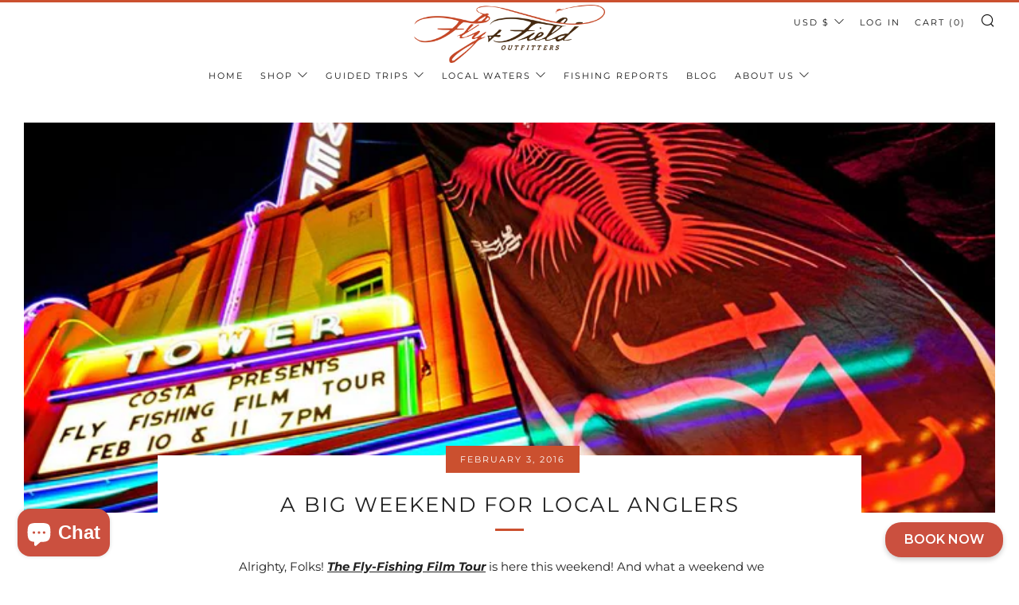

--- FILE ---
content_type: text/html; charset=utf-8
request_url: https://www.flyandfield.com/blogs/news/a-big-weekend-for-local-anglers
body_size: 39288
content:
<!doctype html>
<html class="no-js" lang="en">
<head>
<!-- Google Tag Manager -->
<script>(function(w,d,s,l,i){w[l]=w[l]||[];w[l].push({'gtm.start':
new Date().getTime(),event:'gtm.js'});var f=d.getElementsByTagName(s)[0],
j=d.createElement(s),dl=l!='dataLayer'?'&l='+l:'';j.async=true;j.src=
'https://www.googletagmanager.com/gtm.js?id='+i+dl;f.parentNode.insertBefore(j,f);
})(window,document,'script','dataLayer','GTM-PR6QGD5');</script>
<!-- End Google Tag Manager -->
  <meta name="google-site-verification" content="7xyNBA3eCdAmrnrpAwVKicuh4fanWTmTP_SIYgAIYtQ" />
  <link rel="stylesheet" href="https://fh-kit.com/buttons/v2/?orange=c34725" type="text/css" media="screen" /><!--Content in content_for_header -->
<!--LayoutHub-Embed--><meta name="layouthub" /><link rel="stylesheet" href="https://fonts.googleapis.com/css?display=swap&family=Montserrat:100,200,300,400,500,600,700,800,900" /><link rel="stylesheet" type="text/css" href="[data-uri]" media="all">
<!--LH--><!--/LayoutHub-Embed--><meta charset="utf-8">
  	<meta http-equiv="X-UA-Compatible" content="IE=edge,chrome=1">
  	<meta name="viewport" content="width=device-width, initial-scale=1.0, height=device-height, minimum-scale=1.0, user-scalable=0">
  	<meta name="theme-color" content="#cb502f">

	<!-- Network optimisations -->

<link rel="preload" as="style" href="//www.flyandfield.com/cdn/shop/t/19/assets/theme-critical.css?v=95635040958317734871629393943"><link rel="preconnect" href="//cdn.shopify.com" crossorigin>
<link rel="preconnect" href="//fonts.shopifycdn.com" crossorigin>
<link rel="preconnect" href="//v.shopify.com" crossorigin>
<link rel="preconnect" href="//ajax.googleapis.com" crossorigin>
<link rel="preconnect" href="//s.ytimg.com" crossorigin>
<link rel="preconnect" href="//www.youtube.com" crossorigin>
<link rel="dns-prefetch" href="//productreviews.shopifycdn.com">
<link rel="dns-prefetch" href="//maps.googleapis.com">
<link rel="dns-prefetch" href="//maps.gstatic.com">
<link rel="preconnect" href="https://monorail-edge.shopifysvc.com">

<link rel="canonical" href="https://www.flyandfield.com/blogs/news/a-big-weekend-for-local-anglers">
	    <link rel="shortcut icon" href="//www.flyandfield.com/cdn/shop/files/F_F_Logo_Hi_Res-TranspBG_32x32.png?v=1613639727" type="image/png">
	

	<!-- Title and description ================================================== --><title>A Big Weekend for Local Anglers
&ndash; Fly and Field Outfitters</title><meta name="description" content="Alrighty, Folks! The Fly-Fishing Film Tour is here this weekend! And what a weekend we have in store for all you fanatical Bendites. First of all, if you haven’t got your tickets, swing by the shop pronto. You’ll save three bucks per. We still have a few for both shows Saturday at 4:00 and 8:00.   So the festivities be"><!-- /snippets/social-meta-tags.liquid -->




<meta property="og:site_name" content="Fly and Field Outfitters">
<meta property="og:url" content="https://www.flyandfield.com/blogs/news/a-big-weekend-for-local-anglers">
<meta property="og:title" content="A Big Weekend for Local Anglers">
<meta property="og:type" content="article">
<meta property="og:description" content="Alrighty, Folks! The Fly-Fishing Film Tour is here this weekend! And what a weekend we have in store for all you fanatical Bendites. First of all, if you haven’t got your tickets, swing by the shop pronto. You’ll save three bucks per. We still have a few for both shows Saturday at 4:00 and 8:00.   So the festivities be">

<meta property="og:image" content="http://www.flyandfield.com/cdn/shop/articles/10422462_771838602885049_665592910097351538_n_1200x1200.jpg?v=1607993096">
<meta property="og:image:secure_url" content="https://www.flyandfield.com/cdn/shop/articles/10422462_771838602885049_665592910097351538_n_1200x1200.jpg?v=1607993096">


<meta name="twitter:card" content="summary_large_image">
<meta name="twitter:title" content="A Big Weekend for Local Anglers">
<meta name="twitter:description" content="Alrighty, Folks! The Fly-Fishing Film Tour is here this weekend! And what a weekend we have in store for all you fanatical Bendites. First of all, if you haven’t got your tickets, swing by the shop pronto. You’ll save three bucks per. We still have a few for both shows Saturday at 4:00 and 8:00.   So the festivities be">

  	<!-- JS before CSSOM =================================================== -->
  	<script type="text/javascript">
		theme = {};
		theme.t = {};
		theme.map = {};
		theme.map_settings_url="//www.flyandfield.com/cdn/shop/t/19/assets/map_settings.min.js?v=139713383514298653791629393927";
		theme.cart_type = 'page';
		theme.cart_ajax = false;
		theme.routes = {
			rootUrl: "/",
			cartUrl: "/cart",
			cartAddUrl: "/cart/add",
			cartChangeUrl: "/cart/change"
		};
	</script>
	
	<style id="fontsupporttest">@font-face{font-family:"font";src:url("https://")}</style>
	<script type="text/javascript">
		function supportsFontFace() {
			function blacklist() {
				var match = /(WebKit|windows phone.+trident)\/(\d+)/i.exec(navigator.userAgent);
				return match && parseInt(match[2], 10) < (match[1] == 'WebKit' ? 533 : 6);
			}
			function hasFontFaceSrc() {
				var style = document.getElementById('fontsupporttest');
				var sheet = style.sheet || style.styleSheet;
				var cssText = sheet ? (sheet.cssRules && sheet.cssRules[0] ? sheet.cssRules[0].cssText : sheet.cssText || '') : '';
				return /src/i.test(cssText);
			}
			return !blacklist() && hasFontFaceSrc();
		}
		document.documentElement.classList.replace('no-js', 'js');
		if (window.matchMedia("(pointer: coarse)").matches) {document.documentElement.classList.add('touchevents')} else {document.documentElement.classList.add('no-touchevents')}
		if (supportsFontFace()) {document.documentElement.classList.add('fontface')}
	</script>
  
  	<script src="https://code.jquery.com/jquery-2.2.4.min.js" integrity="sha256-BbhdlvQf/xTY9gja0Dq3HiwQF8LaCRTXxZKRutelT44=" crossorigin="anonymous"></script>
  
  	
  	<script src="https://code.jquery.com/ui/1.12.1/jquery-ui.js"></script>
  	<script src="//www.flyandfield.com/cdn/shop/t/19/assets/vendor.min.js?v=90278687466543848511629393946" defer="defer"></script>
  	<script src="//www.flyandfield.com/cdn/shop/t/19/assets/ajax-cart.min.js?v=104655514923492747171629393994" defer="defer"></script>

  	<!-- CSS ================================================== -->
  	
<style data-shopify>





:root {
	--color--brand: #cb502f;
	--color--brand-dark: #b6482a;
	--color--brand-light: #d36041;

	--color--accent: #cb502f;
	--color--accent-dark: #b6482a;

	--color--link: #ebb6a8;
	--color--link-dark: #4f1f12;

	--color--text: #212121;
	--color--text-light: rgba(33, 33, 33, 0.7);
	--color--text-lighter: rgba(33, 33, 33, 0.5);
	--color--text-lightest: rgba(33, 33, 33, 0.2);

	--color--text-bg: rgba(33, 33, 33, 0.1);

	--color--headings: #212121;
	--color--alt-text: #666666;
	--color--btn: #ffffff;

	--color--product-bg: #ffffff;
	--color--product-sale: #c00000;

	--color--bg: #FFFFFF;
	--color--bg-alpha: rgba(255, 255, 255, 0.8);
	--color--bg-light: #ffffff;
	--color--bg-dark: #f2f2f2;

	--font--size-base: 15;
	--font--line-base: 30;

	--font--size-h1: 34;
	--font--size-h2: 26;
	--font--size-h3: 20;
	--font--size-h4: 19;
	--font--size-h5: 16;
	--font--size-h6: 15;

	--font--body: Montserrat, sans-serif;
	--font--body-style: normal;
    --font--body-weight: 400;

    --font--title: Montserrat, sans-serif;
	--font--title-weight: 400;
	--font--title-style: normal;
	--font--title-space: 2px;
	--font--title-transform: uppercase;
	--font--title-border: 1;
	--font--title-border-size: 3px;

	--font--nav: Montserrat, sans-serif;
	--font--nav-weight: 400;
	--font--nav-style: normal;
	--font--nav-space: 2px;
	--font--nav-transform: uppercase;
	--font--nav-size: 11px;

	--font--button: Montserrat, sans-serif;
	--font--button-weight: 400;
	--font--button-style: normal;
	--font--button-space: 2px;
	--font--button-transform: uppercase;
	--font--button-size: 11px;
	--font--button-mobile-size: 12px;

	--font--icon-url: //www.flyandfield.com/cdn/shop/t/19/assets/sb-icons.eot?v=69961381625854386191629393932;
}
</style>
	<style>@font-face {
  font-family: Montserrat;
  font-weight: 400;
  font-style: normal;
  font-display: swap;
  src: url("//www.flyandfield.com/cdn/fonts/montserrat/montserrat_n4.81949fa0ac9fd2021e16436151e8eaa539321637.woff2") format("woff2"),
       url("//www.flyandfield.com/cdn/fonts/montserrat/montserrat_n4.a6c632ca7b62da89c3594789ba828388aac693fe.woff") format("woff");
}

@font-face {
  font-family: Montserrat;
  font-weight: 400;
  font-style: normal;
  font-display: swap;
  src: url("//www.flyandfield.com/cdn/fonts/montserrat/montserrat_n4.81949fa0ac9fd2021e16436151e8eaa539321637.woff2") format("woff2"),
       url("//www.flyandfield.com/cdn/fonts/montserrat/montserrat_n4.a6c632ca7b62da89c3594789ba828388aac693fe.woff") format("woff");
}

@font-face {
  font-family: Montserrat;
  font-weight: 400;
  font-style: normal;
  font-display: swap;
  src: url("//www.flyandfield.com/cdn/fonts/montserrat/montserrat_n4.81949fa0ac9fd2021e16436151e8eaa539321637.woff2") format("woff2"),
       url("//www.flyandfield.com/cdn/fonts/montserrat/montserrat_n4.a6c632ca7b62da89c3594789ba828388aac693fe.woff") format("woff");
}

@font-face {
  font-family: Montserrat;
  font-weight: 400;
  font-style: normal;
  font-display: swap;
  src: url("//www.flyandfield.com/cdn/fonts/montserrat/montserrat_n4.81949fa0ac9fd2021e16436151e8eaa539321637.woff2") format("woff2"),
       url("//www.flyandfield.com/cdn/fonts/montserrat/montserrat_n4.a6c632ca7b62da89c3594789ba828388aac693fe.woff") format("woff");
}

@font-face {
  font-family: Montserrat;
  font-weight: 700;
  font-style: normal;
  font-display: swap;
  src: url("//www.flyandfield.com/cdn/fonts/montserrat/montserrat_n7.3c434e22befd5c18a6b4afadb1e3d77c128c7939.woff2") format("woff2"),
       url("//www.flyandfield.com/cdn/fonts/montserrat/montserrat_n7.5d9fa6e2cae713c8fb539a9876489d86207fe957.woff") format("woff");
}

@font-face {
  font-family: Montserrat;
  font-weight: 400;
  font-style: italic;
  font-display: swap;
  src: url("//www.flyandfield.com/cdn/fonts/montserrat/montserrat_i4.5a4ea298b4789e064f62a29aafc18d41f09ae59b.woff2") format("woff2"),
       url("//www.flyandfield.com/cdn/fonts/montserrat/montserrat_i4.072b5869c5e0ed5b9d2021e4c2af132e16681ad2.woff") format("woff");
}

@font-face {
  font-family: Montserrat;
  font-weight: 700;
  font-style: italic;
  font-display: swap;
  src: url("//www.flyandfield.com/cdn/fonts/montserrat/montserrat_i7.a0d4a463df4f146567d871890ffb3c80408e7732.woff2") format("woff2"),
       url("//www.flyandfield.com/cdn/fonts/montserrat/montserrat_i7.f6ec9f2a0681acc6f8152c40921d2a4d2e1a2c78.woff") format("woff");
}

</style>

<link rel="stylesheet" href="https://pro.fontawesome.com/releases/v5.10.0/css/all.css" integrity="sha384-AYmEC3Yw5cVb3ZcuHtOA93w35dYTsvhLPVnYs9eStHfGJvOvKxVfELGroGkvsg+p" crossorigin="anonymous"/>

<link rel="stylesheet" href="//www.flyandfield.com/cdn/shop/t/19/assets/theme-critical.css?v=95635040958317734871629393943">

<link rel="stylesheet" href="//www.flyandfield.com/cdn/shop/t/19/assets/theme-custom.css?v=136452536526131960191629393944">

<link rel="preload" href="//www.flyandfield.com/cdn/shop/t/19/assets/theme.css?v=146238030607405511351629393944" as="style" onload="this.onload=null;this.rel='stylesheet'">
<noscript><link rel="stylesheet" href="//www.flyandfield.com/cdn/shop/t/19/assets/theme.css?v=146238030607405511351629393944"></noscript>
<script>
	/*! loadCSS rel=preload polyfill. [c]2017 Filament Group, Inc. MIT License */
	(function(w){"use strict";if(!w.loadCSS){w.loadCSS=function(){}}var rp=loadCSS.relpreload={};rp.support=(function(){var ret;try{ret=w.document.createElement("link").relList.supports("preload")}catch(e){ret=false}return function(){return ret}})();rp.bindMediaToggle=function(link){var finalMedia=link.media||"all";function enableStylesheet(){if(link.addEventListener){link.removeEventListener("load",enableStylesheet)}else if(link.attachEvent){link.detachEvent("onload",enableStylesheet)}link.setAttribute("onload",null);link.media=finalMedia}if(link.addEventListener){link.addEventListener("load",enableStylesheet)}else if(link.attachEvent){link.attachEvent("onload",enableStylesheet)}setTimeout(function(){link.rel="stylesheet";link.media="only x"});setTimeout(enableStylesheet,3000)};rp.poly=function(){if(rp.support()){return}var links=w.document.getElementsByTagName("link");for(var i=0;i<links.length;i+=1){var link=links[i];if(link.rel==="preload"&&link.getAttribute("as")==="style"&&!link.getAttribute("data-loadcss")){link.setAttribute("data-loadcss",true);rp.bindMediaToggle(link)}}};if(!rp.support()){rp.poly();var run=w.setInterval(rp.poly,500);if(w.addEventListener){w.addEventListener("load",function(){rp.poly();w.clearInterval(run)})}else if(w.attachEvent){w.attachEvent("onload",function(){rp.poly();w.clearInterval(run)})}}if(typeof exports!=="undefined"){exports.loadCSS=loadCSS}else{w.loadCSS=loadCSS}}(typeof global!=="undefined"?global:this));
</script>

	<!-- JS after CSSOM=================================================== -->
  	<script src="//www.flyandfield.com/cdn/shop/t/19/assets/theme.min.js?v=15630808708841757261629393946" defer="defer"></script>
  <script src="" defer="defer"></script>
  	<script src="//www.flyandfield.com/cdn/shop/t/19/assets/custom.js?v=161154161529790439881629393887" defer="defer"></script>

	

  	
  	

	<!-- Header hook for plugins ================================================== -->
  	<script>window.performance && window.performance.mark && window.performance.mark('shopify.content_for_header.start');</script><meta name="facebook-domain-verification" content="vbu7q2mghn9580rue7mu9hu260p7k6">
<meta id="shopify-digital-wallet" name="shopify-digital-wallet" content="/11362872/digital_wallets/dialog">
<meta name="shopify-checkout-api-token" content="519a4867e941d1613929613856e485f7">
<meta id="in-context-paypal-metadata" data-shop-id="11362872" data-venmo-supported="false" data-environment="production" data-locale="en_US" data-paypal-v4="true" data-currency="USD">
<link rel="alternate" type="application/atom+xml" title="Feed" href="/blogs/news.atom" />
<link rel="alternate" hreflang="x-default" href="https://www.flyandfield.com/blogs/news/a-big-weekend-for-local-anglers">
<link rel="alternate" hreflang="en" href="https://www.flyandfield.com/blogs/news/a-big-weekend-for-local-anglers">
<link rel="alternate" hreflang="en-CA" href="https://www.flyandfield.com/en-ca/blogs/news/a-big-weekend-for-local-anglers">
<script async="async" src="/checkouts/internal/preloads.js?locale=en-US"></script>
<link rel="preconnect" href="https://shop.app" crossorigin="anonymous">
<script async="async" src="https://shop.app/checkouts/internal/preloads.js?locale=en-US&shop_id=11362872" crossorigin="anonymous"></script>
<script id="apple-pay-shop-capabilities" type="application/json">{"shopId":11362872,"countryCode":"US","currencyCode":"USD","merchantCapabilities":["supports3DS"],"merchantId":"gid:\/\/shopify\/Shop\/11362872","merchantName":"Fly and Field Outfitters","requiredBillingContactFields":["postalAddress","email"],"requiredShippingContactFields":["postalAddress","email"],"shippingType":"shipping","supportedNetworks":["visa","masterCard","amex","discover","elo","jcb"],"total":{"type":"pending","label":"Fly and Field Outfitters","amount":"1.00"},"shopifyPaymentsEnabled":true,"supportsSubscriptions":true}</script>
<script id="shopify-features" type="application/json">{"accessToken":"519a4867e941d1613929613856e485f7","betas":["rich-media-storefront-analytics"],"domain":"www.flyandfield.com","predictiveSearch":true,"shopId":11362872,"locale":"en"}</script>
<script>var Shopify = Shopify || {};
Shopify.shop = "onlineflyfishingshop.myshopify.com";
Shopify.locale = "en";
Shopify.currency = {"active":"USD","rate":"1.0"};
Shopify.country = "US";
Shopify.theme = {"name":"Venue - 23 templates with Installments message","id":120393596964,"schema_name":"Venue","schema_version":"4.8.1","theme_store_id":836,"role":"main"};
Shopify.theme.handle = "null";
Shopify.theme.style = {"id":null,"handle":null};
Shopify.cdnHost = "www.flyandfield.com/cdn";
Shopify.routes = Shopify.routes || {};
Shopify.routes.root = "/";</script>
<script type="module">!function(o){(o.Shopify=o.Shopify||{}).modules=!0}(window);</script>
<script>!function(o){function n(){var o=[];function n(){o.push(Array.prototype.slice.apply(arguments))}return n.q=o,n}var t=o.Shopify=o.Shopify||{};t.loadFeatures=n(),t.autoloadFeatures=n()}(window);</script>
<script>
  window.ShopifyPay = window.ShopifyPay || {};
  window.ShopifyPay.apiHost = "shop.app\/pay";
  window.ShopifyPay.redirectState = null;
</script>
<script id="shop-js-analytics" type="application/json">{"pageType":"article"}</script>
<script defer="defer" async type="module" src="//www.flyandfield.com/cdn/shopifycloud/shop-js/modules/v2/client.init-shop-cart-sync_BdyHc3Nr.en.esm.js"></script>
<script defer="defer" async type="module" src="//www.flyandfield.com/cdn/shopifycloud/shop-js/modules/v2/chunk.common_Daul8nwZ.esm.js"></script>
<script type="module">
  await import("//www.flyandfield.com/cdn/shopifycloud/shop-js/modules/v2/client.init-shop-cart-sync_BdyHc3Nr.en.esm.js");
await import("//www.flyandfield.com/cdn/shopifycloud/shop-js/modules/v2/chunk.common_Daul8nwZ.esm.js");

  window.Shopify.SignInWithShop?.initShopCartSync?.({"fedCMEnabled":true,"windoidEnabled":true});

</script>
<script>
  window.Shopify = window.Shopify || {};
  if (!window.Shopify.featureAssets) window.Shopify.featureAssets = {};
  window.Shopify.featureAssets['shop-js'] = {"shop-cart-sync":["modules/v2/client.shop-cart-sync_QYOiDySF.en.esm.js","modules/v2/chunk.common_Daul8nwZ.esm.js"],"init-fed-cm":["modules/v2/client.init-fed-cm_DchLp9rc.en.esm.js","modules/v2/chunk.common_Daul8nwZ.esm.js"],"shop-button":["modules/v2/client.shop-button_OV7bAJc5.en.esm.js","modules/v2/chunk.common_Daul8nwZ.esm.js"],"init-windoid":["modules/v2/client.init-windoid_DwxFKQ8e.en.esm.js","modules/v2/chunk.common_Daul8nwZ.esm.js"],"shop-cash-offers":["modules/v2/client.shop-cash-offers_DWtL6Bq3.en.esm.js","modules/v2/chunk.common_Daul8nwZ.esm.js","modules/v2/chunk.modal_CQq8HTM6.esm.js"],"shop-toast-manager":["modules/v2/client.shop-toast-manager_CX9r1SjA.en.esm.js","modules/v2/chunk.common_Daul8nwZ.esm.js"],"init-shop-email-lookup-coordinator":["modules/v2/client.init-shop-email-lookup-coordinator_UhKnw74l.en.esm.js","modules/v2/chunk.common_Daul8nwZ.esm.js"],"pay-button":["modules/v2/client.pay-button_DzxNnLDY.en.esm.js","modules/v2/chunk.common_Daul8nwZ.esm.js"],"avatar":["modules/v2/client.avatar_BTnouDA3.en.esm.js"],"init-shop-cart-sync":["modules/v2/client.init-shop-cart-sync_BdyHc3Nr.en.esm.js","modules/v2/chunk.common_Daul8nwZ.esm.js"],"shop-login-button":["modules/v2/client.shop-login-button_D8B466_1.en.esm.js","modules/v2/chunk.common_Daul8nwZ.esm.js","modules/v2/chunk.modal_CQq8HTM6.esm.js"],"init-customer-accounts-sign-up":["modules/v2/client.init-customer-accounts-sign-up_C8fpPm4i.en.esm.js","modules/v2/client.shop-login-button_D8B466_1.en.esm.js","modules/v2/chunk.common_Daul8nwZ.esm.js","modules/v2/chunk.modal_CQq8HTM6.esm.js"],"init-shop-for-new-customer-accounts":["modules/v2/client.init-shop-for-new-customer-accounts_CVTO0Ztu.en.esm.js","modules/v2/client.shop-login-button_D8B466_1.en.esm.js","modules/v2/chunk.common_Daul8nwZ.esm.js","modules/v2/chunk.modal_CQq8HTM6.esm.js"],"init-customer-accounts":["modules/v2/client.init-customer-accounts_dRgKMfrE.en.esm.js","modules/v2/client.shop-login-button_D8B466_1.en.esm.js","modules/v2/chunk.common_Daul8nwZ.esm.js","modules/v2/chunk.modal_CQq8HTM6.esm.js"],"shop-follow-button":["modules/v2/client.shop-follow-button_CkZpjEct.en.esm.js","modules/v2/chunk.common_Daul8nwZ.esm.js","modules/v2/chunk.modal_CQq8HTM6.esm.js"],"lead-capture":["modules/v2/client.lead-capture_BntHBhfp.en.esm.js","modules/v2/chunk.common_Daul8nwZ.esm.js","modules/v2/chunk.modal_CQq8HTM6.esm.js"],"checkout-modal":["modules/v2/client.checkout-modal_CfxcYbTm.en.esm.js","modules/v2/chunk.common_Daul8nwZ.esm.js","modules/v2/chunk.modal_CQq8HTM6.esm.js"],"shop-login":["modules/v2/client.shop-login_Da4GZ2H6.en.esm.js","modules/v2/chunk.common_Daul8nwZ.esm.js","modules/v2/chunk.modal_CQq8HTM6.esm.js"],"payment-terms":["modules/v2/client.payment-terms_MV4M3zvL.en.esm.js","modules/v2/chunk.common_Daul8nwZ.esm.js","modules/v2/chunk.modal_CQq8HTM6.esm.js"]};
</script>
<script>(function() {
  var isLoaded = false;
  function asyncLoad() {
    if (isLoaded) return;
    isLoaded = true;
    var urls = ["https:\/\/chimpstatic.com\/mcjs-connected\/js\/users\/70b60d79af81e4276eb9c6d38\/6cd9ac34507fb128320c109a9.js?shop=onlineflyfishingshop.myshopify.com","https:\/\/app.layouthub.com\/shopify\/layouthub.js?shop=onlineflyfishingshop.myshopify.com","https:\/\/js.smile.io\/v1\/smile-shopify.js?shop=onlineflyfishingshop.myshopify.com","https:\/\/static.klaviyo.com\/onsite\/js\/klaviyo.js?company_id=Yr5eWx\u0026shop=onlineflyfishingshop.myshopify.com","https:\/\/static.klaviyo.com\/onsite\/js\/klaviyo.js?company_id=Yr5eWx\u0026shop=onlineflyfishingshop.myshopify.com","\/\/cdn.shopify.com\/proxy\/d82bdc9fb9e83b226de4907a2e091ae251a875fc9174627c232e3e4f88969abf\/bingshoppingtool-t2app-prod.trafficmanager.net\/uet\/tracking_script?shop=onlineflyfishingshop.myshopify.com\u0026sp-cache-control=cHVibGljLCBtYXgtYWdlPTkwMA","\/\/cdn.shopify.com\/proxy\/5d363a151c8c3760447a273e654151cac57321b7e3a82ef80fb77324d027276b\/onlineflyfishingshop.bookthatapp.com\/javascripts\/bta-installed.js?shop=onlineflyfishingshop.myshopify.com\u0026sp-cache-control=cHVibGljLCBtYXgtYWdlPTkwMA","\/\/cdn.shopify.com\/proxy\/8fbbf84935bcbe6ba61397cffbc6ac375663883011f5dcfdb54a5568d7fc7906\/onlineflyfishingshop.bookthatapp.com\/sdk\/v1\/js\/bta-order-status-bootstrap.min.js?shop=onlineflyfishingshop.myshopify.com\u0026sp-cache-control=cHVibGljLCBtYXgtYWdlPTkwMA","https:\/\/cdn.hextom.com\/js\/eventpromotionbar.js?shop=onlineflyfishingshop.myshopify.com"];
    for (var i = 0; i < urls.length; i++) {
      var s = document.createElement('script');
      s.type = 'text/javascript';
      s.async = true;
      s.src = urls[i];
      var x = document.getElementsByTagName('script')[0];
      x.parentNode.insertBefore(s, x);
    }
  };
  if(window.attachEvent) {
    window.attachEvent('onload', asyncLoad);
  } else {
    window.addEventListener('load', asyncLoad, false);
  }
})();</script>
<script id="__st">var __st={"a":11362872,"offset":-28800,"reqid":"a83f63ed-6653-4f32-b335-a5b6530dac1e-1769009637","pageurl":"www.flyandfield.com\/blogs\/news\/a-big-weekend-for-local-anglers","s":"articles-384976814116","u":"3f776c728587","p":"article","rtyp":"article","rid":384976814116};</script>
<script>window.ShopifyPaypalV4VisibilityTracking = true;</script>
<script id="captcha-bootstrap">!function(){'use strict';const t='contact',e='account',n='new_comment',o=[[t,t],['blogs',n],['comments',n],[t,'customer']],c=[[e,'customer_login'],[e,'guest_login'],[e,'recover_customer_password'],[e,'create_customer']],r=t=>t.map((([t,e])=>`form[action*='/${t}']:not([data-nocaptcha='true']) input[name='form_type'][value='${e}']`)).join(','),a=t=>()=>t?[...document.querySelectorAll(t)].map((t=>t.form)):[];function s(){const t=[...o],e=r(t);return a(e)}const i='password',u='form_key',d=['recaptcha-v3-token','g-recaptcha-response','h-captcha-response',i],f=()=>{try{return window.sessionStorage}catch{return}},m='__shopify_v',_=t=>t.elements[u];function p(t,e,n=!1){try{const o=window.sessionStorage,c=JSON.parse(o.getItem(e)),{data:r}=function(t){const{data:e,action:n}=t;return t[m]||n?{data:e,action:n}:{data:t,action:n}}(c);for(const[e,n]of Object.entries(r))t.elements[e]&&(t.elements[e].value=n);n&&o.removeItem(e)}catch(o){console.error('form repopulation failed',{error:o})}}const l='form_type',E='cptcha';function T(t){t.dataset[E]=!0}const w=window,h=w.document,L='Shopify',v='ce_forms',y='captcha';let A=!1;((t,e)=>{const n=(g='f06e6c50-85a8-45c8-87d0-21a2b65856fe',I='https://cdn.shopify.com/shopifycloud/storefront-forms-hcaptcha/ce_storefront_forms_captcha_hcaptcha.v1.5.2.iife.js',D={infoText:'Protected by hCaptcha',privacyText:'Privacy',termsText:'Terms'},(t,e,n)=>{const o=w[L][v],c=o.bindForm;if(c)return c(t,g,e,D).then(n);var r;o.q.push([[t,g,e,D],n]),r=I,A||(h.body.append(Object.assign(h.createElement('script'),{id:'captcha-provider',async:!0,src:r})),A=!0)});var g,I,D;w[L]=w[L]||{},w[L][v]=w[L][v]||{},w[L][v].q=[],w[L][y]=w[L][y]||{},w[L][y].protect=function(t,e){n(t,void 0,e),T(t)},Object.freeze(w[L][y]),function(t,e,n,w,h,L){const[v,y,A,g]=function(t,e,n){const i=e?o:[],u=t?c:[],d=[...i,...u],f=r(d),m=r(i),_=r(d.filter((([t,e])=>n.includes(e))));return[a(f),a(m),a(_),s()]}(w,h,L),I=t=>{const e=t.target;return e instanceof HTMLFormElement?e:e&&e.form},D=t=>v().includes(t);t.addEventListener('submit',(t=>{const e=I(t);if(!e)return;const n=D(e)&&!e.dataset.hcaptchaBound&&!e.dataset.recaptchaBound,o=_(e),c=g().includes(e)&&(!o||!o.value);(n||c)&&t.preventDefault(),c&&!n&&(function(t){try{if(!f())return;!function(t){const e=f();if(!e)return;const n=_(t);if(!n)return;const o=n.value;o&&e.removeItem(o)}(t);const e=Array.from(Array(32),(()=>Math.random().toString(36)[2])).join('');!function(t,e){_(t)||t.append(Object.assign(document.createElement('input'),{type:'hidden',name:u})),t.elements[u].value=e}(t,e),function(t,e){const n=f();if(!n)return;const o=[...t.querySelectorAll(`input[type='${i}']`)].map((({name:t})=>t)),c=[...d,...o],r={};for(const[a,s]of new FormData(t).entries())c.includes(a)||(r[a]=s);n.setItem(e,JSON.stringify({[m]:1,action:t.action,data:r}))}(t,e)}catch(e){console.error('failed to persist form',e)}}(e),e.submit())}));const S=(t,e)=>{t&&!t.dataset[E]&&(n(t,e.some((e=>e===t))),T(t))};for(const o of['focusin','change'])t.addEventListener(o,(t=>{const e=I(t);D(e)&&S(e,y())}));const B=e.get('form_key'),M=e.get(l),P=B&&M;t.addEventListener('DOMContentLoaded',(()=>{const t=y();if(P)for(const e of t)e.elements[l].value===M&&p(e,B);[...new Set([...A(),...v().filter((t=>'true'===t.dataset.shopifyCaptcha))])].forEach((e=>S(e,t)))}))}(h,new URLSearchParams(w.location.search),n,t,e,['guest_login'])})(!0,!0)}();</script>
<script integrity="sha256-4kQ18oKyAcykRKYeNunJcIwy7WH5gtpwJnB7kiuLZ1E=" data-source-attribution="shopify.loadfeatures" defer="defer" src="//www.flyandfield.com/cdn/shopifycloud/storefront/assets/storefront/load_feature-a0a9edcb.js" crossorigin="anonymous"></script>
<script crossorigin="anonymous" defer="defer" src="//www.flyandfield.com/cdn/shopifycloud/storefront/assets/shopify_pay/storefront-65b4c6d7.js?v=20250812"></script>
<script data-source-attribution="shopify.dynamic_checkout.dynamic.init">var Shopify=Shopify||{};Shopify.PaymentButton=Shopify.PaymentButton||{isStorefrontPortableWallets:!0,init:function(){window.Shopify.PaymentButton.init=function(){};var t=document.createElement("script");t.src="https://www.flyandfield.com/cdn/shopifycloud/portable-wallets/latest/portable-wallets.en.js",t.type="module",document.head.appendChild(t)}};
</script>
<script data-source-attribution="shopify.dynamic_checkout.buyer_consent">
  function portableWalletsHideBuyerConsent(e){var t=document.getElementById("shopify-buyer-consent"),n=document.getElementById("shopify-subscription-policy-button");t&&n&&(t.classList.add("hidden"),t.setAttribute("aria-hidden","true"),n.removeEventListener("click",e))}function portableWalletsShowBuyerConsent(e){var t=document.getElementById("shopify-buyer-consent"),n=document.getElementById("shopify-subscription-policy-button");t&&n&&(t.classList.remove("hidden"),t.removeAttribute("aria-hidden"),n.addEventListener("click",e))}window.Shopify?.PaymentButton&&(window.Shopify.PaymentButton.hideBuyerConsent=portableWalletsHideBuyerConsent,window.Shopify.PaymentButton.showBuyerConsent=portableWalletsShowBuyerConsent);
</script>
<script data-source-attribution="shopify.dynamic_checkout.cart.bootstrap">document.addEventListener("DOMContentLoaded",(function(){function t(){return document.querySelector("shopify-accelerated-checkout-cart, shopify-accelerated-checkout")}if(t())Shopify.PaymentButton.init();else{new MutationObserver((function(e,n){t()&&(Shopify.PaymentButton.init(),n.disconnect())})).observe(document.body,{childList:!0,subtree:!0})}}));
</script>
<link id="shopify-accelerated-checkout-styles" rel="stylesheet" media="screen" href="https://www.flyandfield.com/cdn/shopifycloud/portable-wallets/latest/accelerated-checkout-backwards-compat.css" crossorigin="anonymous">
<style id="shopify-accelerated-checkout-cart">
        #shopify-buyer-consent {
  margin-top: 1em;
  display: inline-block;
  width: 100%;
}

#shopify-buyer-consent.hidden {
  display: none;
}

#shopify-subscription-policy-button {
  background: none;
  border: none;
  padding: 0;
  text-decoration: underline;
  font-size: inherit;
  cursor: pointer;
}

#shopify-subscription-policy-button::before {
  box-shadow: none;
}

      </style>

<script>window.performance && window.performance.mark && window.performance.mark('shopify.content_for_header.end');</script>

<script>
    
    
    
    
    var gsf_conversion_data = {page_type : '', event : '', data : {shop_currency : "USD"}};
    
</script>
<!-- BEGIN app block: shopify://apps/discount-pop-up-mits/blocks/advanced/4af6c0ec-92b5-4580-853d-dc1dc12b9128 -->
<script>
    (function() {
        function addDataToVarMits(newData) {
          if (typeof window?.PopupReactMitsConfig !== 'undefined') {
            Object.assign(window.PopupReactMitsConfig, newData);
          } else {
            window.PopupReactMitsConfig = newData;
          }
        }

        addDataToVarMits(
            {
                advancedFeatures: {
                    apiFeedback: "https://popup.maxitsolutions.tech/api/v1/shop/feedback",
                    design: {
                        roundForm: 4,
                        fontSame: false,
                        backdropOpacity: 0.5,
                        transition: "fade",
                        transitionTimeout: 225
                    },
                    content: {
                        textAlign: "center",
                        titleAlign: "center",
                        form: {
                            nameReq: true,
                            emailReq: true,
                            phoneReq: false,
                            reqFieldName: "This field is required",
                            reqFieldEmail: "This field is required",
                            emailValidText: "Please enter a valid email address",
                            emailExistsText: "Email has already been taken",
                            reqFieldPhone: "This field is required",
                            phoneValidText: "Please enter a valid phone number in international format (starting with +)",
                            phoneExistsText: "Phone has already been taken",
                            nameTooLongText: "Name is too long (maximum is 255 characters)",
                            reqCheckboxPrivacy: "This field is required",
                            prefixName: "none",
                            prefixEmail: "none",
                            prefixPhone: "",
                            inputVariant: "outlined"
                        }
                    },
                    settings: {
                        afterSubscribing: "sameAsAfterClosing",
                        displayOn: "all",
                        dontDisplayByPaths: ""
                    }
                }
            }
        );
    })();
</script>


<!-- END app block --><script src="https://cdn.shopify.com/extensions/e8878072-2f6b-4e89-8082-94b04320908d/inbox-1254/assets/inbox-chat-loader.js" type="text/javascript" defer="defer"></script>
<link href="https://monorail-edge.shopifysvc.com" rel="dns-prefetch">
<script>(function(){if ("sendBeacon" in navigator && "performance" in window) {try {var session_token_from_headers = performance.getEntriesByType('navigation')[0].serverTiming.find(x => x.name == '_s').description;} catch {var session_token_from_headers = undefined;}var session_cookie_matches = document.cookie.match(/_shopify_s=([^;]*)/);var session_token_from_cookie = session_cookie_matches && session_cookie_matches.length === 2 ? session_cookie_matches[1] : "";var session_token = session_token_from_headers || session_token_from_cookie || "";function handle_abandonment_event(e) {var entries = performance.getEntries().filter(function(entry) {return /monorail-edge.shopifysvc.com/.test(entry.name);});if (!window.abandonment_tracked && entries.length === 0) {window.abandonment_tracked = true;var currentMs = Date.now();var navigation_start = performance.timing.navigationStart;var payload = {shop_id: 11362872,url: window.location.href,navigation_start,duration: currentMs - navigation_start,session_token,page_type: "article"};window.navigator.sendBeacon("https://monorail-edge.shopifysvc.com/v1/produce", JSON.stringify({schema_id: "online_store_buyer_site_abandonment/1.1",payload: payload,metadata: {event_created_at_ms: currentMs,event_sent_at_ms: currentMs}}));}}window.addEventListener('pagehide', handle_abandonment_event);}}());</script>
<script id="web-pixels-manager-setup">(function e(e,d,r,n,o){if(void 0===o&&(o={}),!Boolean(null===(a=null===(i=window.Shopify)||void 0===i?void 0:i.analytics)||void 0===a?void 0:a.replayQueue)){var i,a;window.Shopify=window.Shopify||{};var t=window.Shopify;t.analytics=t.analytics||{};var s=t.analytics;s.replayQueue=[],s.publish=function(e,d,r){return s.replayQueue.push([e,d,r]),!0};try{self.performance.mark("wpm:start")}catch(e){}var l=function(){var e={modern:/Edge?\/(1{2}[4-9]|1[2-9]\d|[2-9]\d{2}|\d{4,})\.\d+(\.\d+|)|Firefox\/(1{2}[4-9]|1[2-9]\d|[2-9]\d{2}|\d{4,})\.\d+(\.\d+|)|Chrom(ium|e)\/(9{2}|\d{3,})\.\d+(\.\d+|)|(Maci|X1{2}).+ Version\/(15\.\d+|(1[6-9]|[2-9]\d|\d{3,})\.\d+)([,.]\d+|)( \(\w+\)|)( Mobile\/\w+|) Safari\/|Chrome.+OPR\/(9{2}|\d{3,})\.\d+\.\d+|(CPU[ +]OS|iPhone[ +]OS|CPU[ +]iPhone|CPU IPhone OS|CPU iPad OS)[ +]+(15[._]\d+|(1[6-9]|[2-9]\d|\d{3,})[._]\d+)([._]\d+|)|Android:?[ /-](13[3-9]|1[4-9]\d|[2-9]\d{2}|\d{4,})(\.\d+|)(\.\d+|)|Android.+Firefox\/(13[5-9]|1[4-9]\d|[2-9]\d{2}|\d{4,})\.\d+(\.\d+|)|Android.+Chrom(ium|e)\/(13[3-9]|1[4-9]\d|[2-9]\d{2}|\d{4,})\.\d+(\.\d+|)|SamsungBrowser\/([2-9]\d|\d{3,})\.\d+/,legacy:/Edge?\/(1[6-9]|[2-9]\d|\d{3,})\.\d+(\.\d+|)|Firefox\/(5[4-9]|[6-9]\d|\d{3,})\.\d+(\.\d+|)|Chrom(ium|e)\/(5[1-9]|[6-9]\d|\d{3,})\.\d+(\.\d+|)([\d.]+$|.*Safari\/(?![\d.]+ Edge\/[\d.]+$))|(Maci|X1{2}).+ Version\/(10\.\d+|(1[1-9]|[2-9]\d|\d{3,})\.\d+)([,.]\d+|)( \(\w+\)|)( Mobile\/\w+|) Safari\/|Chrome.+OPR\/(3[89]|[4-9]\d|\d{3,})\.\d+\.\d+|(CPU[ +]OS|iPhone[ +]OS|CPU[ +]iPhone|CPU IPhone OS|CPU iPad OS)[ +]+(10[._]\d+|(1[1-9]|[2-9]\d|\d{3,})[._]\d+)([._]\d+|)|Android:?[ /-](13[3-9]|1[4-9]\d|[2-9]\d{2}|\d{4,})(\.\d+|)(\.\d+|)|Mobile Safari.+OPR\/([89]\d|\d{3,})\.\d+\.\d+|Android.+Firefox\/(13[5-9]|1[4-9]\d|[2-9]\d{2}|\d{4,})\.\d+(\.\d+|)|Android.+Chrom(ium|e)\/(13[3-9]|1[4-9]\d|[2-9]\d{2}|\d{4,})\.\d+(\.\d+|)|Android.+(UC? ?Browser|UCWEB|U3)[ /]?(15\.([5-9]|\d{2,})|(1[6-9]|[2-9]\d|\d{3,})\.\d+)\.\d+|SamsungBrowser\/(5\.\d+|([6-9]|\d{2,})\.\d+)|Android.+MQ{2}Browser\/(14(\.(9|\d{2,})|)|(1[5-9]|[2-9]\d|\d{3,})(\.\d+|))(\.\d+|)|K[Aa][Ii]OS\/(3\.\d+|([4-9]|\d{2,})\.\d+)(\.\d+|)/},d=e.modern,r=e.legacy,n=navigator.userAgent;return n.match(d)?"modern":n.match(r)?"legacy":"unknown"}(),u="modern"===l?"modern":"legacy",c=(null!=n?n:{modern:"",legacy:""})[u],f=function(e){return[e.baseUrl,"/wpm","/b",e.hashVersion,"modern"===e.buildTarget?"m":"l",".js"].join("")}({baseUrl:d,hashVersion:r,buildTarget:u}),m=function(e){var d=e.version,r=e.bundleTarget,n=e.surface,o=e.pageUrl,i=e.monorailEndpoint;return{emit:function(e){var a=e.status,t=e.errorMsg,s=(new Date).getTime(),l=JSON.stringify({metadata:{event_sent_at_ms:s},events:[{schema_id:"web_pixels_manager_load/3.1",payload:{version:d,bundle_target:r,page_url:o,status:a,surface:n,error_msg:t},metadata:{event_created_at_ms:s}}]});if(!i)return console&&console.warn&&console.warn("[Web Pixels Manager] No Monorail endpoint provided, skipping logging."),!1;try{return self.navigator.sendBeacon.bind(self.navigator)(i,l)}catch(e){}var u=new XMLHttpRequest;try{return u.open("POST",i,!0),u.setRequestHeader("Content-Type","text/plain"),u.send(l),!0}catch(e){return console&&console.warn&&console.warn("[Web Pixels Manager] Got an unhandled error while logging to Monorail."),!1}}}}({version:r,bundleTarget:l,surface:e.surface,pageUrl:self.location.href,monorailEndpoint:e.monorailEndpoint});try{o.browserTarget=l,function(e){var d=e.src,r=e.async,n=void 0===r||r,o=e.onload,i=e.onerror,a=e.sri,t=e.scriptDataAttributes,s=void 0===t?{}:t,l=document.createElement("script"),u=document.querySelector("head"),c=document.querySelector("body");if(l.async=n,l.src=d,a&&(l.integrity=a,l.crossOrigin="anonymous"),s)for(var f in s)if(Object.prototype.hasOwnProperty.call(s,f))try{l.dataset[f]=s[f]}catch(e){}if(o&&l.addEventListener("load",o),i&&l.addEventListener("error",i),u)u.appendChild(l);else{if(!c)throw new Error("Did not find a head or body element to append the script");c.appendChild(l)}}({src:f,async:!0,onload:function(){if(!function(){var e,d;return Boolean(null===(d=null===(e=window.Shopify)||void 0===e?void 0:e.analytics)||void 0===d?void 0:d.initialized)}()){var d=window.webPixelsManager.init(e)||void 0;if(d){var r=window.Shopify.analytics;r.replayQueue.forEach((function(e){var r=e[0],n=e[1],o=e[2];d.publishCustomEvent(r,n,o)})),r.replayQueue=[],r.publish=d.publishCustomEvent,r.visitor=d.visitor,r.initialized=!0}}},onerror:function(){return m.emit({status:"failed",errorMsg:"".concat(f," has failed to load")})},sri:function(e){var d=/^sha384-[A-Za-z0-9+/=]+$/;return"string"==typeof e&&d.test(e)}(c)?c:"",scriptDataAttributes:o}),m.emit({status:"loading"})}catch(e){m.emit({status:"failed",errorMsg:(null==e?void 0:e.message)||"Unknown error"})}}})({shopId: 11362872,storefrontBaseUrl: "https://www.flyandfield.com",extensionsBaseUrl: "https://extensions.shopifycdn.com/cdn/shopifycloud/web-pixels-manager",monorailEndpoint: "https://monorail-edge.shopifysvc.com/unstable/produce_batch",surface: "storefront-renderer",enabledBetaFlags: ["2dca8a86"],webPixelsConfigList: [{"id":"1281785892","configuration":"{\"ti\":\"56378753\",\"endpoint\":\"https:\/\/bat.bing.com\/action\/0\"}","eventPayloadVersion":"v1","runtimeContext":"STRICT","scriptVersion":"5ee93563fe31b11d2d65e2f09a5229dc","type":"APP","apiClientId":2997493,"privacyPurposes":["ANALYTICS","MARKETING","SALE_OF_DATA"],"dataSharingAdjustments":{"protectedCustomerApprovalScopes":["read_customer_personal_data"]}},{"id":"717389860","configuration":"{\"webPixelName\":\"Judge.me\"}","eventPayloadVersion":"v1","runtimeContext":"STRICT","scriptVersion":"34ad157958823915625854214640f0bf","type":"APP","apiClientId":683015,"privacyPurposes":["ANALYTICS"],"dataSharingAdjustments":{"protectedCustomerApprovalScopes":["read_customer_email","read_customer_name","read_customer_personal_data","read_customer_phone"]}},{"id":"283115556","configuration":"{\"pixelCode\":\"CQTT09BC77UBSNA41UNG\"}","eventPayloadVersion":"v1","runtimeContext":"STRICT","scriptVersion":"22e92c2ad45662f435e4801458fb78cc","type":"APP","apiClientId":4383523,"privacyPurposes":["ANALYTICS","MARKETING","SALE_OF_DATA"],"dataSharingAdjustments":{"protectedCustomerApprovalScopes":["read_customer_address","read_customer_email","read_customer_name","read_customer_personal_data","read_customer_phone"]}},{"id":"111083556","configuration":"{\"pixel_id\":\"2618550911776436\",\"pixel_type\":\"facebook_pixel\",\"metaapp_system_user_token\":\"-\"}","eventPayloadVersion":"v1","runtimeContext":"OPEN","scriptVersion":"ca16bc87fe92b6042fbaa3acc2fbdaa6","type":"APP","apiClientId":2329312,"privacyPurposes":["ANALYTICS","MARKETING","SALE_OF_DATA"],"dataSharingAdjustments":{"protectedCustomerApprovalScopes":["read_customer_address","read_customer_email","read_customer_name","read_customer_personal_data","read_customer_phone"]}},{"id":"shopify-app-pixel","configuration":"{}","eventPayloadVersion":"v1","runtimeContext":"STRICT","scriptVersion":"0450","apiClientId":"shopify-pixel","type":"APP","privacyPurposes":["ANALYTICS","MARKETING"]},{"id":"shopify-custom-pixel","eventPayloadVersion":"v1","runtimeContext":"LAX","scriptVersion":"0450","apiClientId":"shopify-pixel","type":"CUSTOM","privacyPurposes":["ANALYTICS","MARKETING"]}],isMerchantRequest: false,initData: {"shop":{"name":"Fly and Field Outfitters","paymentSettings":{"currencyCode":"USD"},"myshopifyDomain":"onlineflyfishingshop.myshopify.com","countryCode":"US","storefrontUrl":"https:\/\/www.flyandfield.com"},"customer":null,"cart":null,"checkout":null,"productVariants":[],"purchasingCompany":null},},"https://www.flyandfield.com/cdn","fcfee988w5aeb613cpc8e4bc33m6693e112",{"modern":"","legacy":""},{"shopId":"11362872","storefrontBaseUrl":"https:\/\/www.flyandfield.com","extensionBaseUrl":"https:\/\/extensions.shopifycdn.com\/cdn\/shopifycloud\/web-pixels-manager","surface":"storefront-renderer","enabledBetaFlags":"[\"2dca8a86\"]","isMerchantRequest":"false","hashVersion":"fcfee988w5aeb613cpc8e4bc33m6693e112","publish":"custom","events":"[[\"page_viewed\",{}]]"});</script><script>
  window.ShopifyAnalytics = window.ShopifyAnalytics || {};
  window.ShopifyAnalytics.meta = window.ShopifyAnalytics.meta || {};
  window.ShopifyAnalytics.meta.currency = 'USD';
  var meta = {"page":{"pageType":"article","resourceType":"article","resourceId":384976814116,"requestId":"a83f63ed-6653-4f32-b335-a5b6530dac1e-1769009637"}};
  for (var attr in meta) {
    window.ShopifyAnalytics.meta[attr] = meta[attr];
  }
</script>
<script class="analytics">
  (function () {
    var customDocumentWrite = function(content) {
      var jquery = null;

      if (window.jQuery) {
        jquery = window.jQuery;
      } else if (window.Checkout && window.Checkout.$) {
        jquery = window.Checkout.$;
      }

      if (jquery) {
        jquery('body').append(content);
      }
    };

    var hasLoggedConversion = function(token) {
      if (token) {
        return document.cookie.indexOf('loggedConversion=' + token) !== -1;
      }
      return false;
    }

    var setCookieIfConversion = function(token) {
      if (token) {
        var twoMonthsFromNow = new Date(Date.now());
        twoMonthsFromNow.setMonth(twoMonthsFromNow.getMonth() + 2);

        document.cookie = 'loggedConversion=' + token + '; expires=' + twoMonthsFromNow;
      }
    }

    var trekkie = window.ShopifyAnalytics.lib = window.trekkie = window.trekkie || [];
    if (trekkie.integrations) {
      return;
    }
    trekkie.methods = [
      'identify',
      'page',
      'ready',
      'track',
      'trackForm',
      'trackLink'
    ];
    trekkie.factory = function(method) {
      return function() {
        var args = Array.prototype.slice.call(arguments);
        args.unshift(method);
        trekkie.push(args);
        return trekkie;
      };
    };
    for (var i = 0; i < trekkie.methods.length; i++) {
      var key = trekkie.methods[i];
      trekkie[key] = trekkie.factory(key);
    }
    trekkie.load = function(config) {
      trekkie.config = config || {};
      trekkie.config.initialDocumentCookie = document.cookie;
      var first = document.getElementsByTagName('script')[0];
      var script = document.createElement('script');
      script.type = 'text/javascript';
      script.onerror = function(e) {
        var scriptFallback = document.createElement('script');
        scriptFallback.type = 'text/javascript';
        scriptFallback.onerror = function(error) {
                var Monorail = {
      produce: function produce(monorailDomain, schemaId, payload) {
        var currentMs = new Date().getTime();
        var event = {
          schema_id: schemaId,
          payload: payload,
          metadata: {
            event_created_at_ms: currentMs,
            event_sent_at_ms: currentMs
          }
        };
        return Monorail.sendRequest("https://" + monorailDomain + "/v1/produce", JSON.stringify(event));
      },
      sendRequest: function sendRequest(endpointUrl, payload) {
        // Try the sendBeacon API
        if (window && window.navigator && typeof window.navigator.sendBeacon === 'function' && typeof window.Blob === 'function' && !Monorail.isIos12()) {
          var blobData = new window.Blob([payload], {
            type: 'text/plain'
          });

          if (window.navigator.sendBeacon(endpointUrl, blobData)) {
            return true;
          } // sendBeacon was not successful

        } // XHR beacon

        var xhr = new XMLHttpRequest();

        try {
          xhr.open('POST', endpointUrl);
          xhr.setRequestHeader('Content-Type', 'text/plain');
          xhr.send(payload);
        } catch (e) {
          console.log(e);
        }

        return false;
      },
      isIos12: function isIos12() {
        return window.navigator.userAgent.lastIndexOf('iPhone; CPU iPhone OS 12_') !== -1 || window.navigator.userAgent.lastIndexOf('iPad; CPU OS 12_') !== -1;
      }
    };
    Monorail.produce('monorail-edge.shopifysvc.com',
      'trekkie_storefront_load_errors/1.1',
      {shop_id: 11362872,
      theme_id: 120393596964,
      app_name: "storefront",
      context_url: window.location.href,
      source_url: "//www.flyandfield.com/cdn/s/trekkie.storefront.cd680fe47e6c39ca5d5df5f0a32d569bc48c0f27.min.js"});

        };
        scriptFallback.async = true;
        scriptFallback.src = '//www.flyandfield.com/cdn/s/trekkie.storefront.cd680fe47e6c39ca5d5df5f0a32d569bc48c0f27.min.js';
        first.parentNode.insertBefore(scriptFallback, first);
      };
      script.async = true;
      script.src = '//www.flyandfield.com/cdn/s/trekkie.storefront.cd680fe47e6c39ca5d5df5f0a32d569bc48c0f27.min.js';
      first.parentNode.insertBefore(script, first);
    };
    trekkie.load(
      {"Trekkie":{"appName":"storefront","development":false,"defaultAttributes":{"shopId":11362872,"isMerchantRequest":null,"themeId":120393596964,"themeCityHash":"9671952195005278315","contentLanguage":"en","currency":"USD","eventMetadataId":"c5405906-3339-4962-b5fd-dd7486effd18"},"isServerSideCookieWritingEnabled":true,"monorailRegion":"shop_domain","enabledBetaFlags":["65f19447"]},"Session Attribution":{},"S2S":{"facebookCapiEnabled":false,"source":"trekkie-storefront-renderer","apiClientId":580111}}
    );

    var loaded = false;
    trekkie.ready(function() {
      if (loaded) return;
      loaded = true;

      window.ShopifyAnalytics.lib = window.trekkie;

      var originalDocumentWrite = document.write;
      document.write = customDocumentWrite;
      try { window.ShopifyAnalytics.merchantGoogleAnalytics.call(this); } catch(error) {};
      document.write = originalDocumentWrite;

      window.ShopifyAnalytics.lib.page(null,{"pageType":"article","resourceType":"article","resourceId":384976814116,"requestId":"a83f63ed-6653-4f32-b335-a5b6530dac1e-1769009637","shopifyEmitted":true});

      var match = window.location.pathname.match(/checkouts\/(.+)\/(thank_you|post_purchase)/)
      var token = match? match[1]: undefined;
      if (!hasLoggedConversion(token)) {
        setCookieIfConversion(token);
        
      }
    });


        var eventsListenerScript = document.createElement('script');
        eventsListenerScript.async = true;
        eventsListenerScript.src = "//www.flyandfield.com/cdn/shopifycloud/storefront/assets/shop_events_listener-3da45d37.js";
        document.getElementsByTagName('head')[0].appendChild(eventsListenerScript);

})();</script>
  <script>
  if (!window.ga || (window.ga && typeof window.ga !== 'function')) {
    window.ga = function ga() {
      (window.ga.q = window.ga.q || []).push(arguments);
      if (window.Shopify && window.Shopify.analytics && typeof window.Shopify.analytics.publish === 'function') {
        window.Shopify.analytics.publish("ga_stub_called", {}, {sendTo: "google_osp_migration"});
      }
      console.error("Shopify's Google Analytics stub called with:", Array.from(arguments), "\nSee https://help.shopify.com/manual/promoting-marketing/pixels/pixel-migration#google for more information.");
    };
    if (window.Shopify && window.Shopify.analytics && typeof window.Shopify.analytics.publish === 'function') {
      window.Shopify.analytics.publish("ga_stub_initialized", {}, {sendTo: "google_osp_migration"});
    }
  }
</script>
<script
  defer
  src="https://www.flyandfield.com/cdn/shopifycloud/perf-kit/shopify-perf-kit-3.0.4.min.js"
  data-application="storefront-renderer"
  data-shop-id="11362872"
  data-render-region="gcp-us-central1"
  data-page-type="article"
  data-theme-instance-id="120393596964"
  data-theme-name="Venue"
  data-theme-version="4.8.1"
  data-monorail-region="shop_domain"
  data-resource-timing-sampling-rate="10"
  data-shs="true"
  data-shs-beacon="true"
  data-shs-export-with-fetch="true"
  data-shs-logs-sample-rate="1"
  data-shs-beacon-endpoint="https://www.flyandfield.com/api/collect"
></script>
</head>

<body id="a-big-weekend-for-local-anglers" class="template-article" data-anim-fade="false" data-anim-load="false" data-anim-interval-style="fade_down" data-anim-zoom="false" data-anim-interval="true" data-heading-border="true">
	<script type="text/javascript">
		//loading class for animations
		document.body.className += ' ' + 'js-theme-loading';
		setTimeout(function(){
			document.body.className = document.body.className.replace('js-theme-loading','js-theme-loaded');
		}, 300);
	</script>

	<div class="page-transition"></div>

	<div class="page-container">
		<div id="shopify-section-mobile-drawer" class="shopify-section js-section__mobile-draw"><style>
.mobile-draw,
.mobile-draw .mfp-close {
    background-color: #ffffff;
}
.mobile-draw__localize {
    background-color: #f2f2f2;
}
</style>

<div class="mobile-draw mobile-draw--dark js-menu-draw mfp-hide"><div class="mobile-draw__wrapper">

        <nav class="mobile-draw__nav mobile-nav">
            <ul class="mobile-nav__items o-list-bare">

                
                    
                    <li class="mobile-nav__item">
                        <a href="/" class="mobile-nav__link">HOME</a>

                        
                    </li>
                
                    
                    <li class="mobile-nav__item mobile-nav__item--sub" aria-has-popup="true" aria-expanded="false" aria-controls="mobile-sub-2">
                        <a href="#mobile-sub-2" class="mobile-nav__link mobile-nav__link--sub js-toggle-trigger">Shop</a>

                        
                            <div class="mobile-nav__sub js-toggle-target" id="mobile-sub-2">
                                <ul class="mobile-nav__sub__items o-list-bare">

                                    
                                        <li class="mobile-nav__sub__item mobile-nav__sub__item--sub" aria-has-popup="true" aria-expanded="false" aria-controls="mobile-sub-t-2-1">
                                            <a href="#mobile-sub-t-2-1" class="mobile-nav__sub__link mobile-nav__sub__link--t js-toggle-trigger">Accessories</a>

                                            
                                                <div class="mobile-nav__sub-t js-toggle-target" id="mobile-sub-t-2-1">
                                                    <ul class="mobile-nav__sub-t__items o-list-bare">

                                                        
                                                            <li class="mobile-nav__sub-t__item">
                                                                <a href="/collections/beverage-accessories" class="mobile-nav__sub-t__link">Beverage Accessories</a>
                                                            </li>
                                                        
                                                            <li class="mobile-nav__sub-t__item">
                                                                <a href="/collections/floatants-and-floatant-holders" class="mobile-nav__sub-t__link">Floatants and Floatant Holders</a>
                                                            </li>
                                                        
                                                            <li class="mobile-nav__sub-t__item">
                                                                <a href="/collections/fly-boxes-1" class="mobile-nav__sub-t__link">Fly Boxes</a>
                                                            </li>
                                                        
                                                            <li class="mobile-nav__sub-t__item">
                                                                <a href="/collections/forceps" class="mobile-nav__sub-t__link">Forceps, Pliers and Release Tools</a>
                                                            </li>
                                                        
                                                            <li class="mobile-nav__sub-t__item">
                                                                <a href="/collections/knot-tools-and-other-miscellaneous-accessories" class="mobile-nav__sub-t__link">Knot Tools and Other Accessories</a>
                                                            </li>
                                                        
                                                            <li class="mobile-nav__sub-t__item">
                                                                <a href="/collections/indicators-and-split-shot" class="mobile-nav__sub-t__link">Indicators and Split Shot</a>
                                                            </li>
                                                        
                                                            <li class="mobile-nav__sub-t__item">
                                                                <a href="/collections/magnifiers" class="mobile-nav__sub-t__link">Magnifiers</a>
                                                            </li>
                                                        
                                                            <li class="mobile-nav__sub-t__item">
                                                                <a href="/collections/nets" class="mobile-nav__sub-t__link">Nets</a>
                                                            </li>
                                                        
                                                            <li class="mobile-nav__sub-t__item">
                                                                <a href="/collections/nippers" class="mobile-nav__sub-t__link">Nippers</a>
                                                            </li>
                                                        
                                                            <li class="mobile-nav__sub-t__item">
                                                                <a href="/collections/retractors-and-lanyards" class="mobile-nav__sub-t__link">Retractors and Lanyards</a>
                                                            </li>
                                                        
                                                            <li class="mobile-nav__sub-t__item">
                                                                <a href="/collections/sunscreen-and-lip-balm" class="mobile-nav__sub-t__link">Sunscreen and Lip Balm</a>
                                                            </li>
                                                        

                                                    </ul>
                                                </div>
                                            

                                        </li>
                                    
                                        <li class="mobile-nav__sub__item mobile-nav__sub__item--sub" aria-has-popup="true" aria-expanded="false" aria-controls="mobile-sub-t-2-2">
                                            <a href="#mobile-sub-t-2-2" class="mobile-nav__sub__link mobile-nav__sub__link--t js-toggle-trigger">Clothing</a>

                                            
                                                <div class="mobile-nav__sub-t js-toggle-target" id="mobile-sub-t-2-2">
                                                    <ul class="mobile-nav__sub-t__items o-list-bare">

                                                        
                                                            <li class="mobile-nav__sub-t__item">
                                                                <a href="/collections/sun-shirts-1" class="mobile-nav__sub-t__link">Sun Shirts</a>
                                                            </li>
                                                        
                                                            <li class="mobile-nav__sub-t__item">
                                                                <a href="/collections/shirts-1" class="mobile-nav__sub-t__link">Shirts</a>
                                                            </li>
                                                        
                                                            <li class="mobile-nav__sub-t__item">
                                                                <a href="/collections/t-shirts" class="mobile-nav__sub-t__link">T-Shirts</a>
                                                            </li>
                                                        
                                                            <li class="mobile-nav__sub-t__item">
                                                                <a href="/collections/hats-1" class="mobile-nav__sub-t__link">Hats</a>
                                                            </li>
                                                        
                                                            <li class="mobile-nav__sub-t__item">
                                                                <a href="/collections/insulated-jackets-1" class="mobile-nav__sub-t__link">Vests and Insulated Jackets</a>
                                                            </li>
                                                        
                                                            <li class="mobile-nav__sub-t__item">
                                                                <a href="/collections/waterproof-jackets" class="mobile-nav__sub-t__link">Waterproof Jackets</a>
                                                            </li>
                                                        
                                                            <li class="mobile-nav__sub-t__item">
                                                                <a href="/collections/base-layers" class="mobile-nav__sub-t__link">Base Layers</a>
                                                            </li>
                                                        
                                                            <li class="mobile-nav__sub-t__item">
                                                                <a href="/collections/mid-layers" class="mobile-nav__sub-t__link">Mid Layers</a>
                                                            </li>
                                                        
                                                            <li class="mobile-nav__sub-t__item">
                                                                <a href="/collections/pants" class="mobile-nav__sub-t__link">Pants</a>
                                                            </li>
                                                        
                                                            <li class="mobile-nav__sub-t__item">
                                                                <a href="/collections/shorts" class="mobile-nav__sub-t__link">Shorts</a>
                                                            </li>
                                                        
                                                            <li class="mobile-nav__sub-t__item">
                                                                <a href="/collections/buffs-and-face-masks" class="mobile-nav__sub-t__link">Neck Gaiters and Face Masks</a>
                                                            </li>
                                                        
                                                            <li class="mobile-nav__sub-t__item">
                                                                <a href="/collections/gloves-1" class="mobile-nav__sub-t__link">Gloves</a>
                                                            </li>
                                                        
                                                            <li class="mobile-nav__sub-t__item">
                                                                <a href="/collections/socks" class="mobile-nav__sub-t__link">Socks</a>
                                                            </li>
                                                        
                                                            <li class="mobile-nav__sub-t__item">
                                                                <a href="/collections/flip-flops-and-sandals" class="mobile-nav__sub-t__link">Flip Flops and Sandals</a>
                                                            </li>
                                                        

                                                    </ul>
                                                </div>
                                            

                                        </li>
                                    
                                        <li class="mobile-nav__sub__item mobile-nav__sub__item--sub" aria-has-popup="true" aria-expanded="false" aria-controls="mobile-sub-t-2-3">
                                            <a href="#mobile-sub-t-2-3" class="mobile-nav__sub__link mobile-nav__sub__link--t js-toggle-trigger">Fly Rods</a>

                                            
                                                <div class="mobile-nav__sub-t js-toggle-target" id="mobile-sub-t-2-3">
                                                    <ul class="mobile-nav__sub-t__items o-list-bare">

                                                        
                                                            <li class="mobile-nav__sub-t__item">
                                                                <a href="/collections/single-hand-rods" class="mobile-nav__sub-t__link">Single-hand Rods</a>
                                                            </li>
                                                        
                                                            <li class="mobile-nav__sub-t__item">
                                                                <a href="/collections/rod-and-reel-combo-kits" class="mobile-nav__sub-t__link">Rod and Reel Combo Kits</a>
                                                            </li>
                                                        
                                                            <li class="mobile-nav__sub-t__item">
                                                                <a href="/collections/spey-and-switch-rods" class="mobile-nav__sub-t__link">Spey and Switch Rods</a>
                                                            </li>
                                                        
                                                            <li class="mobile-nav__sub-t__item">
                                                                <a href="/collections/euro-nymph-rods" class="mobile-nav__sub-t__link">Euro Nymph Rods</a>
                                                            </li>
                                                        
                                                            <li class="mobile-nav__sub-t__item">
                                                                <a href="/collections/saltwater-rods" class="mobile-nav__sub-t__link">Saltwater Rods</a>
                                                            </li>
                                                        
                                                            <li class="mobile-nav__sub-t__item">
                                                                <a href="/collections/practice-rods" class="mobile-nav__sub-t__link">Practice Rods</a>
                                                            </li>
                                                        

                                                    </ul>
                                                </div>
                                            

                                        </li>
                                    
                                        <li class="mobile-nav__sub__item mobile-nav__sub__item--sub" aria-has-popup="true" aria-expanded="false" aria-controls="mobile-sub-t-2-4">
                                            <a href="#mobile-sub-t-2-4" class="mobile-nav__sub__link mobile-nav__sub__link--t js-toggle-trigger">Bags and Packs</a>

                                            
                                                <div class="mobile-nav__sub-t js-toggle-target" id="mobile-sub-t-2-4">
                                                    <ul class="mobile-nav__sub-t__items o-list-bare">

                                                        
                                                            <li class="mobile-nav__sub-t__item">
                                                                <a href="/collections/boat-bags-gear-bags-and-dry-bags" class="mobile-nav__sub-t__link">Boat Bags, Gear Bags and Dry Bags</a>
                                                            </li>
                                                        
                                                            <li class="mobile-nav__sub-t__item">
                                                                <a href="/collections/fishing-vests-slings-and-packs" class="mobile-nav__sub-t__link">Fishing Vests, Slings, and Packs</a>
                                                            </li>
                                                        
                                                            <li class="mobile-nav__sub-t__item">
                                                                <a href="/collections/rod-and-reel-carriers" class="mobile-nav__sub-t__link">Rod and Reel Carriers</a>
                                                            </li>
                                                        
                                                            <li class="mobile-nav__sub-t__item">
                                                                <a href="/collections/travel-bags-and-duffels" class="mobile-nav__sub-t__link">Travel Bags and Duffels</a>
                                                            </li>
                                                        

                                                    </ul>
                                                </div>
                                            

                                        </li>
                                    
                                        <li class="mobile-nav__sub__item mobile-nav__sub__item--sub" aria-has-popup="true" aria-expanded="false" aria-controls="mobile-sub-t-2-5">
                                            <a href="#mobile-sub-t-2-5" class="mobile-nav__sub__link mobile-nav__sub__link--t js-toggle-trigger">Fly Lines</a>

                                            
                                                <div class="mobile-nav__sub-t js-toggle-target" id="mobile-sub-t-2-5">
                                                    <ul class="mobile-nav__sub-t__items o-list-bare">

                                                        
                                                            <li class="mobile-nav__sub-t__item">
                                                                <a href="/collections/freshwater-fly-lines-1" class="mobile-nav__sub-t__link">Freshwater Fly Lines</a>
                                                            </li>
                                                        
                                                            <li class="mobile-nav__sub-t__item">
                                                                <a href="/collections/spey-and-switch-lines" class="mobile-nav__sub-t__link">Spey and Switch Lines</a>
                                                            </li>
                                                        
                                                            <li class="mobile-nav__sub-t__item">
                                                                <a href="/collections/saltwater-fly-lines-1" class="mobile-nav__sub-t__link">Saltwater Fly Lines</a>
                                                            </li>
                                                        
                                                            <li class="mobile-nav__sub-t__item">
                                                                <a href="/collections/sink-tips" class="mobile-nav__sub-t__link">Sink Tips and MOW Tips</a>
                                                            </li>
                                                        

                                                    </ul>
                                                </div>
                                            

                                        </li>
                                    
                                        <li class="mobile-nav__sub__item mobile-nav__sub__item--sub" aria-has-popup="true" aria-expanded="false" aria-controls="mobile-sub-t-2-6">
                                            <a href="#mobile-sub-t-2-6" class="mobile-nav__sub__link mobile-nav__sub__link--t js-toggle-trigger">Leader and Tippet</a>

                                            
                                                <div class="mobile-nav__sub-t js-toggle-target" id="mobile-sub-t-2-6">
                                                    <ul class="mobile-nav__sub-t__items o-list-bare">

                                                        
                                                            <li class="mobile-nav__sub-t__item">
                                                                <a href="/collections/leaders-and-sink-tips" class="mobile-nav__sub-t__link">Leaders</a>
                                                            </li>
                                                        
                                                            <li class="mobile-nav__sub-t__item">
                                                                <a href="/collections/freshwater-tippet" class="mobile-nav__sub-t__link">Freshwater Tippet</a>
                                                            </li>
                                                        
                                                            <li class="mobile-nav__sub-t__item">
                                                                <a href="/collections/saltwater-tippet" class="mobile-nav__sub-t__link">Saltwater Tippet</a>
                                                            </li>
                                                        
                                                            <li class="mobile-nav__sub-t__item">
                                                                <a href="/collections/tippet-holders" class="mobile-nav__sub-t__link">Tippet Holders</a>
                                                            </li>
                                                        
                                                            <li class="mobile-nav__sub-t__item">
                                                                <a href="/collections/tippet-rings-braided-loops-and-other-line-accessories" class="mobile-nav__sub-t__link">Tippet Rings, Braided Loops, and Other Line Accessories</a>
                                                            </li>
                                                        

                                                    </ul>
                                                </div>
                                            

                                        </li>
                                    
                                        <li class="mobile-nav__sub__item mobile-nav__sub__item--sub" aria-has-popup="true" aria-expanded="false" aria-controls="mobile-sub-t-2-7">
                                            <a href="#mobile-sub-t-2-7" class="mobile-nav__sub__link mobile-nav__sub__link--t js-toggle-trigger">Fly Tying</a>

                                            
                                                <div class="mobile-nav__sub-t js-toggle-target" id="mobile-sub-t-2-7">
                                                    <ul class="mobile-nav__sub-t__items o-list-bare">

                                                        
                                                            <li class="mobile-nav__sub-t__item">
                                                                <a href="/collections/beads-cones-and-eyes" class="mobile-nav__sub-t__link">Beads, Cones, and Eyes</a>
                                                            </li>
                                                        
                                                            <li class="mobile-nav__sub-t__item">
                                                                <a href="/collections/chenille-and-braid-1" class="mobile-nav__sub-t__link">Chenille and Braid</a>
                                                            </li>
                                                        
                                                            <li class="mobile-nav__sub-t__item">
                                                                <a href="/collections/dubbing-1" class="mobile-nav__sub-t__link">Dubbing</a>
                                                            </li>
                                                        
                                                            <li class="mobile-nav__sub-t__item">
                                                                <a href="/collections/feathers-1" class="mobile-nav__sub-t__link">Feathers</a>
                                                            </li>
                                                        
                                                            <li class="mobile-nav__sub-t__item">
                                                                <a href="/collections/fly-tying-tools" class="mobile-nav__sub-t__link">Fly Tying Tools</a>
                                                            </li>
                                                        
                                                            <li class="mobile-nav__sub-t__item">
                                                                <a href="/collections/glue-epoxy-resin-wax-and-head-cement" class="mobile-nav__sub-t__link">Glue, Epoxy, Resin, Wax and Head Cement</a>
                                                            </li>
                                                        
                                                            <li class="mobile-nav__sub-t__item">
                                                                <a href="/collections/hair-and-fur-1" class="mobile-nav__sub-t__link">Hair and Fur</a>
                                                            </li>
                                                        
                                                            <li class="mobile-nav__sub-t__item">
                                                                <a href="/collections/hooks" class="mobile-nav__sub-t__link">Hooks</a>
                                                            </li>
                                                        
                                                            <li class="mobile-nav__sub-t__item">
                                                                <a href="/collections/thread-wire-tinsel-antron-and-ribbing" class="mobile-nav__sub-t__link">Thread, Wire, Tinsel, Antron and Ribbing</a>
                                                            </li>
                                                        
                                                            <li class="mobile-nav__sub-t__item">
                                                                <a href="/collections/synthetic-materials" class="mobile-nav__sub-t__link">Synthetic Materials</a>
                                                            </li>
                                                        
                                                            <li class="mobile-nav__sub-t__item">
                                                                <a href="/collections/tube-fly-materials" class="mobile-nav__sub-t__link">Tube Fly Materials</a>
                                                            </li>
                                                        

                                                    </ul>
                                                </div>
                                            

                                        </li>
                                    
                                        <li class="mobile-nav__sub__item" aria-has-popup="true" aria-expanded="false" aria-controls="mobile-sub-t-2-8">
                                            <a href="/collections/reels" class="mobile-nav__sub__link">Reels</a>

                                            

                                        </li>
                                    
                                        <li class="mobile-nav__sub__item mobile-nav__sub__item--sub" aria-has-popup="true" aria-expanded="false" aria-controls="mobile-sub-t-2-9">
                                            <a href="#mobile-sub-t-2-9" class="mobile-nav__sub__link mobile-nav__sub__link--t js-toggle-trigger">Sunglasses</a>

                                            
                                                <div class="mobile-nav__sub-t js-toggle-target" id="mobile-sub-t-2-9">
                                                    <ul class="mobile-nav__sub-t__items o-list-bare">

                                                        
                                                            <li class="mobile-nav__sub-t__item">
                                                                <a href="/collections/sunglasses" class="mobile-nav__sub-t__link">Sunglasses</a>
                                                            </li>
                                                        
                                                            <li class="mobile-nav__sub-t__item">
                                                                <a href="/collections/sunglass-cases-and-retainers" class="mobile-nav__sub-t__link">Sunglass Cases and Retainers</a>
                                                            </li>
                                                        

                                                    </ul>
                                                </div>
                                            

                                        </li>
                                    
                                        <li class="mobile-nav__sub__item mobile-nav__sub__item--sub" aria-has-popup="true" aria-expanded="false" aria-controls="mobile-sub-t-2-10">
                                            <a href="#mobile-sub-t-2-10" class="mobile-nav__sub__link mobile-nav__sub__link--t js-toggle-trigger">Wading</a>

                                            
                                                <div class="mobile-nav__sub-t js-toggle-target" id="mobile-sub-t-2-10">
                                                    <ul class="mobile-nav__sub-t__items o-list-bare">

                                                        
                                                            <li class="mobile-nav__sub-t__item">
                                                                <a href="/collections/waders-1" class="mobile-nav__sub-t__link">Waders</a>
                                                            </li>
                                                        
                                                            <li class="mobile-nav__sub-t__item">
                                                                <a href="/collections/wading-boots-1" class="mobile-nav__sub-t__link">Wading Boots</a>
                                                            </li>
                                                        
                                                            <li class="mobile-nav__sub-t__item">
                                                                <a href="/collections/wading-accessories-1" class="mobile-nav__sub-t__link">Wading Accessories</a>
                                                            </li>
                                                        
                                                            <li class="mobile-nav__sub-t__item">
                                                                <a href="/collections/wading-repair" class="mobile-nav__sub-t__link">Wading Repair</a>
                                                            </li>
                                                        

                                                    </ul>
                                                </div>
                                            

                                        </li>
                                    
                                        <li class="mobile-nav__sub__item" aria-has-popup="true" aria-expanded="false" aria-controls="mobile-sub-t-2-11">
                                            <a href="/collections/womens-clothing" class="mobile-nav__sub__link">Women&#39;s</a>

                                            

                                        </li>
                                    
                                        <li class="mobile-nav__sub__item" aria-has-popup="true" aria-expanded="false" aria-controls="mobile-sub-t-2-12">
                                            <a href="/products/gift-card" class="mobile-nav__sub__link">Gift Card</a>

                                            

                                        </li>
                                    
                                        <li class="mobile-nav__sub__item" aria-has-popup="true" aria-expanded="false" aria-controls="mobile-sub-t-2-13">
                                            <a href="/collections/closeouts" class="mobile-nav__sub__link">Closeouts</a>

                                            

                                        </li>
                                    
                                        <li class="mobile-nav__sub__item" aria-has-popup="true" aria-expanded="false" aria-controls="mobile-sub-t-2-14">
                                            <a href="/policies/refund-policy" class="mobile-nav__sub__link">Return Policy</a>

                                            

                                        </li>
                                    
                                </ul>
                            </div>
                        
                    </li>
                
                    
                    <li class="mobile-nav__item mobile-nav__item--sub" aria-has-popup="true" aria-expanded="false" aria-controls="mobile-sub-3">
                        <a href="#mobile-sub-3" class="mobile-nav__link mobile-nav__link--sub js-toggle-trigger">Guided Trips</a>

                        
                            <div class="mobile-nav__sub js-toggle-target" id="mobile-sub-3">
                                <ul class="mobile-nav__sub__items o-list-bare">

                                    
                                        <li class="mobile-nav__sub__item" aria-has-popup="true" aria-expanded="false" aria-controls="mobile-sub-t-3-1">
                                            <a href="/pages/cascade-lake-trips" class="mobile-nav__sub__link">Cascade Lake Trips</a>

                                            

                                        </li>
                                    
                                        <li class="mobile-nav__sub__item" aria-has-popup="true" aria-expanded="false" aria-controls="mobile-sub-t-3-2">
                                            <a href="/pages/crooked-river-trips" class="mobile-nav__sub__link">Crooked River Trips</a>

                                            

                                        </li>
                                    
                                        <li class="mobile-nav__sub__item" aria-has-popup="true" aria-expanded="false" aria-controls="mobile-sub-t-3-3">
                                            <a href="/pages/diamond-lake-guided-trips" class="mobile-nav__sub__link">Diamond Lake Trips</a>

                                            

                                        </li>
                                    
                                        <li class="mobile-nav__sub__item" aria-has-popup="true" aria-expanded="false" aria-controls="mobile-sub-t-3-4">
                                            <a href="/pages/deschutes-camp-trips" class="mobile-nav__sub__link">Deschutes Camp Trips</a>

                                            

                                        </li>
                                    
                                        <li class="mobile-nav__sub__item" aria-has-popup="true" aria-expanded="false" aria-controls="mobile-sub-t-3-5">
                                            <a href="/pages/deschutes-day-trips" class="mobile-nav__sub__link">Deschutes Day Trips</a>

                                            

                                        </li>
                                    
                                        <li class="mobile-nav__sub__item" aria-has-popup="true" aria-expanded="false" aria-controls="mobile-sub-t-3-6">
                                            <a href="/pages/group-trips" class="mobile-nav__sub__link">Group Trips</a>

                                            

                                        </li>
                                    
                                        <li class="mobile-nav__sub__item" aria-has-popup="true" aria-expanded="false" aria-controls="mobile-sub-t-3-7">
                                            <a href="/pages/steelhead-fishing-trips" class="mobile-nav__sub__link">Steelhead Fishing Trips</a>

                                            

                                        </li>
                                    
                                        <li class="mobile-nav__sub__item" aria-has-popup="true" aria-expanded="false" aria-controls="mobile-sub-t-3-8">
                                            <a href="/pages/walk-and-wade-trips" class="mobile-nav__sub__link">Walk and Wade Trips</a>

                                            

                                        </li>
                                    
                                </ul>
                            </div>
                        
                    </li>
                
                    
                    <li class="mobile-nav__item mobile-nav__item--sub" aria-has-popup="true" aria-expanded="false" aria-controls="mobile-sub-4">
                        <a href="#mobile-sub-4" class="mobile-nav__link mobile-nav__link--sub js-toggle-trigger">Local Waters</a>

                        
                            <div class="mobile-nav__sub js-toggle-target" id="mobile-sub-4">
                                <ul class="mobile-nav__sub__items o-list-bare">

                                    
                                        <li class="mobile-nav__sub__item" aria-has-popup="true" aria-expanded="false" aria-controls="mobile-sub-t-4-1">
                                            <a href="/pages/crane-prairie-reservoir" class="mobile-nav__sub__link">Crane Prairie</a>

                                            

                                        </li>
                                    
                                        <li class="mobile-nav__sub__item" aria-has-popup="true" aria-expanded="false" aria-controls="mobile-sub-t-4-2">
                                            <a href="/pages/crooked-river" class="mobile-nav__sub__link">Crooked River</a>

                                            

                                        </li>
                                    
                                        <li class="mobile-nav__sub__item" aria-has-popup="true" aria-expanded="false" aria-controls="mobile-sub-t-4-3">
                                            <a href="/pages/east-lake" class="mobile-nav__sub__link">East Lake</a>

                                            

                                        </li>
                                    
                                        <li class="mobile-nav__sub__item" aria-has-popup="true" aria-expanded="false" aria-controls="mobile-sub-t-4-4">
                                            <a href="/pages/fall-river" class="mobile-nav__sub__link">Fall River</a>

                                            

                                        </li>
                                    
                                        <li class="mobile-nav__sub__item" aria-has-popup="true" aria-expanded="false" aria-controls="mobile-sub-t-4-5">
                                            <a href="/pages/hosmer-lake" class="mobile-nav__sub__link">Hosmer Lake</a>

                                            

                                        </li>
                                    
                                        <li class="mobile-nav__sub__item" aria-has-popup="true" aria-expanded="false" aria-controls="mobile-sub-t-4-6">
                                            <a href="/pages/lava-lakes" class="mobile-nav__sub__link">Lava Lakes</a>

                                            

                                        </li>
                                    
                                        <li class="mobile-nav__sub__item" aria-has-popup="true" aria-expanded="false" aria-controls="mobile-sub-t-4-7">
                                            <a href="/pages/lower-deschutes-river" class="mobile-nav__sub__link">Lower Deschutes River</a>

                                            

                                        </li>
                                    
                                        <li class="mobile-nav__sub__item" aria-has-popup="true" aria-expanded="false" aria-controls="mobile-sub-t-4-8">
                                            <a href="/pages/metolius-river" class="mobile-nav__sub__link">Metolius River</a>

                                            

                                        </li>
                                    
                                        <li class="mobile-nav__sub__item" aria-has-popup="true" aria-expanded="false" aria-controls="mobile-sub-t-4-9">
                                            <a href="/pages/the-grindstone-lakes" class="mobile-nav__sub__link">The Grindstone Lakes</a>

                                            

                                        </li>
                                    
                                        <li class="mobile-nav__sub__item" aria-has-popup="true" aria-expanded="false" aria-controls="mobile-sub-t-4-10">
                                            <a href="/pages/upper-deschutes-river" class="mobile-nav__sub__link">Upper Deschutes River</a>

                                            

                                        </li>
                                    
                                        <li class="mobile-nav__sub__item" aria-has-popup="true" aria-expanded="false" aria-controls="mobile-sub-t-4-11">
                                            <a href="/pages/wickiup-reservoir" class="mobile-nav__sub__link">Wickiup Reservoir</a>

                                            

                                        </li>
                                    
                                        <li class="mobile-nav__sub__item" aria-has-popup="true" aria-expanded="false" aria-controls="mobile-sub-t-4-12">
                                            <a href="/pages/lake-billy-chinook" class="mobile-nav__sub__link">Lake Billy Chinook</a>

                                            

                                        </li>
                                    
                                        <li class="mobile-nav__sub__item" aria-has-popup="true" aria-expanded="false" aria-controls="mobile-sub-t-4-13">
                                            <a href="/pages/diamond-lake" class="mobile-nav__sub__link">Diamond Lake</a>

                                            

                                        </li>
                                    
                                </ul>
                            </div>
                        
                    </li>
                
                    
                    <li class="mobile-nav__item">
                        <a href="/blogs/fishing-reports" class="mobile-nav__link">Fishing Reports</a>

                        
                    </li>
                
                    
                    <li class="mobile-nav__item mobile-nav__item--active">
                        <a href="/blogs/news" class="mobile-nav__link">Blog</a>

                        
                    </li>
                
                    
                    <li class="mobile-nav__item mobile-nav__item--sub" aria-has-popup="true" aria-expanded="false" aria-controls="mobile-sub-7">
                        <a href="#mobile-sub-7" class="mobile-nav__link mobile-nav__link--sub js-toggle-trigger">About us</a>

                        
                            <div class="mobile-nav__sub js-toggle-target" id="mobile-sub-7">
                                <ul class="mobile-nav__sub__items o-list-bare">

                                    
                                        <li class="mobile-nav__sub__item" aria-has-popup="true" aria-expanded="false" aria-controls="mobile-sub-t-7-1">
                                            <a href="/pages/contact-us" class="mobile-nav__sub__link">Contact Us</a>

                                            

                                        </li>
                                    
                                        <li class="mobile-nav__sub__item" aria-has-popup="true" aria-expanded="false" aria-controls="mobile-sub-t-7-2">
                                            <a href="#smile-home" class="mobile-nav__sub__link">Rewards</a>

                                            

                                        </li>
                                    
                                </ul>
                            </div>
                        
                    </li>
                

                
                    
                        <li class="mobile-nav__item">
                            <a href="/account/login" class="mobile-nav__link">Log in</a>
                        </li>
                    
                
            </ul>
        </nav>

        
            <div class="mobile-draw__search mobile-search">
                <form action="/search" method="get" class="mobile-search__form" role="search">
                    <input type="hidden" name="type" value="product,article,page">
                    <input type="search" name="q" class="mobile-search__input" value="" aria-label="Search our store..." placeholder="Search our store...">
                    <button type="submit" class="mobile-search__submit">
                        <i class="icon icon--search" aria-hidden="true"></i>
                        <span class="icon-fallback__text">Search</span>
                    </button>
                </form>
            </div>
        

        <div class="mobile-draw__footer mobile-footer">
            
                <div class="mobile-footer__contact">
                    
                        <h4 class="mobile-footer__title">Get Ahold of us:</h4>
                    
                    
                        <p class="mobile-footer__text"><a href="tel:(541) 318-1616" class="mobile-footer__text-link">(541) 318-1616</a></p>
                    
                    
                        <p class="mobile-footer__text"><a href="mailto:info@flyandfield.com" class="mobile-footer__text-link">info@flyandfield.com</a></p>
                    
                </div>
            
            
                <ul class="mobile-footer__social-items o-list-bare">
                    
                        <li class="mobile-footer__social-item">
                            <a href="https://facebook.com/flyandfield" class="mobile-footer__social-link icon-fallback" target="_blank">
                                <i class="icon icon--facebook" aria-hidden="true"></i>
                                <span class="icon-fallback__text">Facebook</span>
                            </a>
                        </li>
                    
                    
                    
                    
                        <li class="mobile-footer__social-item">
                            <a href="http://instagram.com/flyandfieldoutfitters" class="mobile-footer__social-link icon-fallback" target="_blank">
                                <i class="icon icon--instagram" aria-hidden="true"></i>
                                <span class="icon-fallback__text">Instagram</span>
                            </a>
                        </li>
                    
                    
                    
                    
                    
                        <li class="mobile-footer__social-item">
                            <a href="https://www.youtube.com/@FlyandFieldOutfitters" class="mobile-footer__social-link icon-fallback" target="_blank">
                                <i class="icon icon--youtube" aria-hidden="true"></i>
                                <span class="icon-fallback__text">YouTube</span>
                            </a>
                        </li>
                    
                    
                    
                    
                </ul>
            
        </div>

        

    </div>
</div>


</div>
		<div id="shopify-section-announcement" class="shopify-section js-section__announcement"><style type="text/css">
    
</style> 



</div>
		<div id="shopify-section-header" class="shopify-section shopify-section-header js-section__header"><style type="text/css">
    .header, .nav__sub-wrap, .nav__sub-t-wrap { background-color: #ffffff; }
    .nav__sub-wrap:after { border-bottom-color: #ffffff; }
    .header--light .nav__sub__link.selected, 
    .header--light .nav__sub__link:hover,
    .header--light .nav__sub__item--sub:hover .nav__sub__link,
    .header--light .nav__sub-t__link:hover { background-color: #ffffff; }
    .header--dark .nav__sub__link.selected, 
    .header--dark .nav__sub__link:hover,
    .header--dark .nav__sub__item--sub:hover .nav__sub__link,
    .header--dark .nav__sub-t__link:hover { background-color: #f2f2f2; }
    
    .js-is-sticky .header {border-bottom: 1px solid #e4e4e4}
    

    
    .shopify-section-header {
        position: -webkit-sticky;
        position: sticky;
    }
    

    :root {
        
        --header-is-sticky: 1;
        ;
    }

    .header,
    .header__logo,
    .header-trigger {
        height: 240px;
    }
    .header__logo-img,
    .header-trigger {
        max-height: 240px;
    }
    .header--center .header__logo-img {
        width: 240px;
    }
    .header__logo-img {
        
            padding: 3px 0 0px;
        
    }
    @media screen and (max-width: 767px) {
        .header,
        .header__logo,
        .header.header--center .header__logo,
        .header-trigger {height: 94px;}
        .header__logo-img,
        .header--center.header--center .header__logo-img,
        .header-trigger {max-height: 94px;}
    }
    .header--mega .primary-nav .nav__sub {
padding-top: 103px;
    }
    
        .main { margin-top: 30px }
        .main .shopify-section:first-child .section--full { margin-top: -30px }
    
</style>

<header role="banner" id="top" class="header header--dark js-header header--sticky js-header-sticky header--center header--stripe" data-section-id="header" data-section-type="header-section">

    
        <div class="header-stripe"></div>
    

    <div class="header__logo u-flex u-flex--middle u-flex--center">
        
            <div class="header__logo-wrapper js-main-logo" itemscope itemtype="http://schema.org/Organization">
        
            
                <a href="/" itemprop="url" class="header__logo-link animsition-link">
                    
                    <img src="//www.flyandfield.com/cdn/shop/files/F_F_Logo_Hi_Res-TranspBG_800x.png?v=1613639727" class="header__logo-img" alt="Fly Fishing Bend Oregon" itemprop="logo">
                </a>
            
        
            </div>
        
    </div>

    <div class="header-trigger header-trigger--left mobile-draw-trigger-icon u-flex u-flex--middle js-mobile-draw-icon" style="display: none">
        <a href="#" class="header-trigger__link header-trigger__link--mobile js-mobile-draw-trigger icon-fallback">
            <i class="icon icon--menu" aria-hidden="true"></i>
            <span class="icon-fallback__text">Menu</span>
        </a>
    </div>
    
        <div class="header-trigger header-trigger--right search-draw-trigger-icon u-flex u-flex--middle js-search-draw-icon" style="display: none">
            <a href="/search" class="header-trigger__link header-trigger__link--search icon-fallback js-search-trigger js-no-transition">
                <i class="icon icon--search" aria-hidden="true"></i>
                <span class="icon-fallback__text">Search</span>
            </a>
        </div>
    
    <div class="header-trigger header-trigger--far-right cart-draw-trigger-icon u-flex u-flex--middle js-cart-draw-icon" style="display: none">
        <a href="/cart" class="header-trigger__link header-trigger__link--cart icon-fallback">
            <i class="icon icon--cart" aria-hidden="true"></i>
            <span class="icon-fallback__text">Cart</span>
        </a>
    </div>

    <div class="header-navs js-heaver-navs u-clearfix u-hidden@tab-down">

        <nav class="primary-nav header-navs__items js-primary-nav" role="navigation">
            <ul class="primary-nav__items">
                
                    
                    <li class="primary-nav__item">
                        <a href="/" class="primary-nav__link animsition-link" >HOME</a>

                        

                    </li>
                
                    
                    <li class="primary-nav__item primary-nav__item--sub js-header-sub-link">
                        <a href="/pages/shop" class="primary-nav__link animsition-link nav__link--sub js-header-sub-link-a"  aria-expanded="false" aria-controls="sub-2">Shop</a>

                        
                            <div class="nav__sub" id="sub-2">
                                <div class="nav__sub-wrap">

                                    <ul class="nav__sub__items nav__sub__items--14 o-list-bare">

                                        
                                            <li class="nav__sub__item nav__sub__item--sub js-header-sub-t-link">
                                                <a href="/collections/accessories" class="nav__sub__link js-header-sub-t-a"  aria-expanded="false" aria-controls="sub-t-2-1">Accessories</a>

                                                
                                                    <div class="nav__sub-t js-nav-sub-t" id="sub-t-2-1">
                                                        <div class="nav__sub-t-wrap">
                                                            <ul class="nav__sub-t__items o-list-bare">

                                                                
                                                                    <li class="nav__sub-t__item">
                                                                        <a href="/collections/beverage-accessories" class="nav__sub-t__link">Beverage Accessories</a>
                                                                    </li>
                                                                
                                                                    <li class="nav__sub-t__item">
                                                                        <a href="/collections/floatants-and-floatant-holders" class="nav__sub-t__link">Floatants and Floatant Holders</a>
                                                                    </li>
                                                                
                                                                    <li class="nav__sub-t__item">
                                                                        <a href="/collections/fly-boxes-1" class="nav__sub-t__link">Fly Boxes</a>
                                                                    </li>
                                                                
                                                                    <li class="nav__sub-t__item">
                                                                        <a href="/collections/forceps" class="nav__sub-t__link">Forceps, Pliers and Release Tools</a>
                                                                    </li>
                                                                
                                                                    <li class="nav__sub-t__item">
                                                                        <a href="/collections/knot-tools-and-other-miscellaneous-accessories" class="nav__sub-t__link">Knot Tools and Other Accessories</a>
                                                                    </li>
                                                                
                                                                    <li class="nav__sub-t__item">
                                                                        <a href="/collections/indicators-and-split-shot" class="nav__sub-t__link">Indicators and Split Shot</a>
                                                                    </li>
                                                                
                                                                    <li class="nav__sub-t__item">
                                                                        <a href="/collections/magnifiers" class="nav__sub-t__link">Magnifiers</a>
                                                                    </li>
                                                                
                                                                    <li class="nav__sub-t__item">
                                                                        <a href="/collections/nets" class="nav__sub-t__link">Nets</a>
                                                                    </li>
                                                                
                                                                    <li class="nav__sub-t__item">
                                                                        <a href="/collections/nippers" class="nav__sub-t__link">Nippers</a>
                                                                    </li>
                                                                
                                                                    <li class="nav__sub-t__item">
                                                                        <a href="/collections/retractors-and-lanyards" class="nav__sub-t__link">Retractors and Lanyards</a>
                                                                    </li>
                                                                
                                                                    <li class="nav__sub-t__item">
                                                                        <a href="/collections/sunscreen-and-lip-balm" class="nav__sub-t__link">Sunscreen and Lip Balm</a>
                                                                    </li>
                                                                

                                                            </ul>
                                                        </div>
                                                    </div>
                                                

                                            </li>
                                        
                                            <li class="nav__sub__item nav__sub__item--sub js-header-sub-t-link">
                                                <a href="/collections/clothing" class="nav__sub__link js-header-sub-t-a"  aria-expanded="false" aria-controls="sub-t-2-2">Clothing</a>

                                                
                                                    <div class="nav__sub-t js-nav-sub-t" id="sub-t-2-2">
                                                        <div class="nav__sub-t-wrap">
                                                            <ul class="nav__sub-t__items o-list-bare">

                                                                
                                                                    <li class="nav__sub-t__item">
                                                                        <a href="/collections/sun-shirts-1" class="nav__sub-t__link">Sun Shirts</a>
                                                                    </li>
                                                                
                                                                    <li class="nav__sub-t__item">
                                                                        <a href="/collections/shirts-1" class="nav__sub-t__link">Shirts</a>
                                                                    </li>
                                                                
                                                                    <li class="nav__sub-t__item">
                                                                        <a href="/collections/t-shirts" class="nav__sub-t__link">T-Shirts</a>
                                                                    </li>
                                                                
                                                                    <li class="nav__sub-t__item">
                                                                        <a href="/collections/hats-1" class="nav__sub-t__link">Hats</a>
                                                                    </li>
                                                                
                                                                    <li class="nav__sub-t__item">
                                                                        <a href="/collections/insulated-jackets-1" class="nav__sub-t__link">Vests and Insulated Jackets</a>
                                                                    </li>
                                                                
                                                                    <li class="nav__sub-t__item">
                                                                        <a href="/collections/waterproof-jackets" class="nav__sub-t__link">Waterproof Jackets</a>
                                                                    </li>
                                                                
                                                                    <li class="nav__sub-t__item">
                                                                        <a href="/collections/base-layers" class="nav__sub-t__link">Base Layers</a>
                                                                    </li>
                                                                
                                                                    <li class="nav__sub-t__item">
                                                                        <a href="/collections/mid-layers" class="nav__sub-t__link">Mid Layers</a>
                                                                    </li>
                                                                
                                                                    <li class="nav__sub-t__item">
                                                                        <a href="/collections/pants" class="nav__sub-t__link">Pants</a>
                                                                    </li>
                                                                
                                                                    <li class="nav__sub-t__item">
                                                                        <a href="/collections/shorts" class="nav__sub-t__link">Shorts</a>
                                                                    </li>
                                                                
                                                                    <li class="nav__sub-t__item">
                                                                        <a href="/collections/buffs-and-face-masks" class="nav__sub-t__link">Neck Gaiters and Face Masks</a>
                                                                    </li>
                                                                
                                                                    <li class="nav__sub-t__item">
                                                                        <a href="/collections/gloves-1" class="nav__sub-t__link">Gloves</a>
                                                                    </li>
                                                                
                                                                    <li class="nav__sub-t__item">
                                                                        <a href="/collections/socks" class="nav__sub-t__link">Socks</a>
                                                                    </li>
                                                                
                                                                    <li class="nav__sub-t__item">
                                                                        <a href="/collections/flip-flops-and-sandals" class="nav__sub-t__link">Flip Flops and Sandals</a>
                                                                    </li>
                                                                

                                                            </ul>
                                                        </div>
                                                    </div>
                                                

                                            </li>
                                        
                                            <li class="nav__sub__item nav__sub__item--sub js-header-sub-t-link">
                                                <a href="/collections/fly-rod" class="nav__sub__link js-header-sub-t-a"  aria-expanded="false" aria-controls="sub-t-2-3">Fly Rods</a>

                                                
                                                    <div class="nav__sub-t js-nav-sub-t" id="sub-t-2-3">
                                                        <div class="nav__sub-t-wrap">
                                                            <ul class="nav__sub-t__items o-list-bare">

                                                                
                                                                    <li class="nav__sub-t__item">
                                                                        <a href="/collections/single-hand-rods" class="nav__sub-t__link">Single-hand Rods</a>
                                                                    </li>
                                                                
                                                                    <li class="nav__sub-t__item">
                                                                        <a href="/collections/rod-and-reel-combo-kits" class="nav__sub-t__link">Rod and Reel Combo Kits</a>
                                                                    </li>
                                                                
                                                                    <li class="nav__sub-t__item">
                                                                        <a href="/collections/spey-and-switch-rods" class="nav__sub-t__link">Spey and Switch Rods</a>
                                                                    </li>
                                                                
                                                                    <li class="nav__sub-t__item">
                                                                        <a href="/collections/euro-nymph-rods" class="nav__sub-t__link">Euro Nymph Rods</a>
                                                                    </li>
                                                                
                                                                    <li class="nav__sub-t__item">
                                                                        <a href="/collections/saltwater-rods" class="nav__sub-t__link">Saltwater Rods</a>
                                                                    </li>
                                                                
                                                                    <li class="nav__sub-t__item">
                                                                        <a href="/collections/practice-rods" class="nav__sub-t__link">Practice Rods</a>
                                                                    </li>
                                                                

                                                            </ul>
                                                        </div>
                                                    </div>
                                                

                                            </li>
                                        
                                            <li class="nav__sub__item nav__sub__item--sub js-header-sub-t-link">
                                                <a href="/collections/bags-and-packs" class="nav__sub__link js-header-sub-t-a"  aria-expanded="false" aria-controls="sub-t-2-4">Bags and Packs</a>

                                                
                                                    <div class="nav__sub-t js-nav-sub-t" id="sub-t-2-4">
                                                        <div class="nav__sub-t-wrap">
                                                            <ul class="nav__sub-t__items o-list-bare">

                                                                
                                                                    <li class="nav__sub-t__item">
                                                                        <a href="/collections/boat-bags-gear-bags-and-dry-bags" class="nav__sub-t__link">Boat Bags, Gear Bags and Dry Bags</a>
                                                                    </li>
                                                                
                                                                    <li class="nav__sub-t__item">
                                                                        <a href="/collections/fishing-vests-slings-and-packs" class="nav__sub-t__link">Fishing Vests, Slings, and Packs</a>
                                                                    </li>
                                                                
                                                                    <li class="nav__sub-t__item">
                                                                        <a href="/collections/rod-and-reel-carriers" class="nav__sub-t__link">Rod and Reel Carriers</a>
                                                                    </li>
                                                                
                                                                    <li class="nav__sub-t__item">
                                                                        <a href="/collections/travel-bags-and-duffels" class="nav__sub-t__link">Travel Bags and Duffels</a>
                                                                    </li>
                                                                

                                                            </ul>
                                                        </div>
                                                    </div>
                                                

                                            </li>
                                        
                                            <li class="nav__sub__item nav__sub__item--sub js-header-sub-t-link">
                                                <a href="/collections/fly-lines-1" class="nav__sub__link js-header-sub-t-a"  aria-expanded="false" aria-controls="sub-t-2-5">Fly Lines</a>

                                                
                                                    <div class="nav__sub-t js-nav-sub-t" id="sub-t-2-5">
                                                        <div class="nav__sub-t-wrap">
                                                            <ul class="nav__sub-t__items o-list-bare">

                                                                
                                                                    <li class="nav__sub-t__item">
                                                                        <a href="/collections/freshwater-fly-lines-1" class="nav__sub-t__link">Freshwater Fly Lines</a>
                                                                    </li>
                                                                
                                                                    <li class="nav__sub-t__item">
                                                                        <a href="/collections/spey-and-switch-lines" class="nav__sub-t__link">Spey and Switch Lines</a>
                                                                    </li>
                                                                
                                                                    <li class="nav__sub-t__item">
                                                                        <a href="/collections/saltwater-fly-lines-1" class="nav__sub-t__link">Saltwater Fly Lines</a>
                                                                    </li>
                                                                
                                                                    <li class="nav__sub-t__item">
                                                                        <a href="/collections/sink-tips" class="nav__sub-t__link">Sink Tips and MOW Tips</a>
                                                                    </li>
                                                                

                                                            </ul>
                                                        </div>
                                                    </div>
                                                

                                            </li>
                                        
                                            <li class="nav__sub__item nav__sub__item--sub js-header-sub-t-link">
                                                <a href="/collections/leader-and-tippet" class="nav__sub__link js-header-sub-t-a"  aria-expanded="false" aria-controls="sub-t-2-6">Leader and Tippet</a>

                                                
                                                    <div class="nav__sub-t js-nav-sub-t" id="sub-t-2-6">
                                                        <div class="nav__sub-t-wrap">
                                                            <ul class="nav__sub-t__items o-list-bare">

                                                                
                                                                    <li class="nav__sub-t__item">
                                                                        <a href="/collections/leaders-and-sink-tips" class="nav__sub-t__link">Leaders</a>
                                                                    </li>
                                                                
                                                                    <li class="nav__sub-t__item">
                                                                        <a href="/collections/freshwater-tippet" class="nav__sub-t__link">Freshwater Tippet</a>
                                                                    </li>
                                                                
                                                                    <li class="nav__sub-t__item">
                                                                        <a href="/collections/saltwater-tippet" class="nav__sub-t__link">Saltwater Tippet</a>
                                                                    </li>
                                                                
                                                                    <li class="nav__sub-t__item">
                                                                        <a href="/collections/tippet-holders" class="nav__sub-t__link">Tippet Holders</a>
                                                                    </li>
                                                                
                                                                    <li class="nav__sub-t__item">
                                                                        <a href="/collections/tippet-rings-braided-loops-and-other-line-accessories" class="nav__sub-t__link">Tippet Rings, Braided Loops, and Other Line Accessories</a>
                                                                    </li>
                                                                

                                                            </ul>
                                                        </div>
                                                    </div>
                                                

                                            </li>
                                        
                                            <li class="nav__sub__item nav__sub__item--sub js-header-sub-t-link">
                                                <a href="/collections/fly-tying" class="nav__sub__link js-header-sub-t-a"  aria-expanded="false" aria-controls="sub-t-2-7">Fly Tying</a>

                                                
                                                    <div class="nav__sub-t js-nav-sub-t" id="sub-t-2-7">
                                                        <div class="nav__sub-t-wrap">
                                                            <ul class="nav__sub-t__items o-list-bare">

                                                                
                                                                    <li class="nav__sub-t__item">
                                                                        <a href="/collections/beads-cones-and-eyes" class="nav__sub-t__link">Beads, Cones, and Eyes</a>
                                                                    </li>
                                                                
                                                                    <li class="nav__sub-t__item">
                                                                        <a href="/collections/chenille-and-braid-1" class="nav__sub-t__link">Chenille and Braid</a>
                                                                    </li>
                                                                
                                                                    <li class="nav__sub-t__item">
                                                                        <a href="/collections/dubbing-1" class="nav__sub-t__link">Dubbing</a>
                                                                    </li>
                                                                
                                                                    <li class="nav__sub-t__item">
                                                                        <a href="/collections/feathers-1" class="nav__sub-t__link">Feathers</a>
                                                                    </li>
                                                                
                                                                    <li class="nav__sub-t__item">
                                                                        <a href="/collections/fly-tying-tools" class="nav__sub-t__link">Fly Tying Tools</a>
                                                                    </li>
                                                                
                                                                    <li class="nav__sub-t__item">
                                                                        <a href="/collections/glue-epoxy-resin-wax-and-head-cement" class="nav__sub-t__link">Glue, Epoxy, Resin, Wax and Head Cement</a>
                                                                    </li>
                                                                
                                                                    <li class="nav__sub-t__item">
                                                                        <a href="/collections/hair-and-fur-1" class="nav__sub-t__link">Hair and Fur</a>
                                                                    </li>
                                                                
                                                                    <li class="nav__sub-t__item">
                                                                        <a href="/collections/hooks" class="nav__sub-t__link">Hooks</a>
                                                                    </li>
                                                                
                                                                    <li class="nav__sub-t__item">
                                                                        <a href="/collections/thread-wire-tinsel-antron-and-ribbing" class="nav__sub-t__link">Thread, Wire, Tinsel, Antron and Ribbing</a>
                                                                    </li>
                                                                
                                                                    <li class="nav__sub-t__item">
                                                                        <a href="/collections/synthetic-materials" class="nav__sub-t__link">Synthetic Materials</a>
                                                                    </li>
                                                                
                                                                    <li class="nav__sub-t__item">
                                                                        <a href="/collections/tube-fly-materials" class="nav__sub-t__link">Tube Fly Materials</a>
                                                                    </li>
                                                                

                                                            </ul>
                                                        </div>
                                                    </div>
                                                

                                            </li>
                                        
                                            <li class="nav__sub__item">
                                                <a href="/collections/reels" class="nav__sub__link"  aria-expanded="false" aria-controls="sub-t-2-8">Reels</a>

                                                

                                            </li>
                                        
                                            <li class="nav__sub__item nav__sub__item--sub js-header-sub-t-link">
                                                <a href="/collections/sunglasses" class="nav__sub__link js-header-sub-t-a"  aria-expanded="false" aria-controls="sub-t-2-9">Sunglasses</a>

                                                
                                                    <div class="nav__sub-t js-nav-sub-t" id="sub-t-2-9">
                                                        <div class="nav__sub-t-wrap">
                                                            <ul class="nav__sub-t__items o-list-bare">

                                                                
                                                                    <li class="nav__sub-t__item">
                                                                        <a href="/collections/sunglasses" class="nav__sub-t__link">Sunglasses</a>
                                                                    </li>
                                                                
                                                                    <li class="nav__sub-t__item">
                                                                        <a href="/collections/sunglass-cases-and-retainers" class="nav__sub-t__link">Sunglass Cases and Retainers</a>
                                                                    </li>
                                                                

                                                            </ul>
                                                        </div>
                                                    </div>
                                                

                                            </li>
                                        
                                            <li class="nav__sub__item nav__sub__item--sub js-header-sub-t-link">
                                                <a href="/collections/wading" class="nav__sub__link js-header-sub-t-a"  aria-expanded="false" aria-controls="sub-t-2-10">Wading</a>

                                                
                                                    <div class="nav__sub-t js-nav-sub-t" id="sub-t-2-10">
                                                        <div class="nav__sub-t-wrap">
                                                            <ul class="nav__sub-t__items o-list-bare">

                                                                
                                                                    <li class="nav__sub-t__item">
                                                                        <a href="/collections/waders-1" class="nav__sub-t__link">Waders</a>
                                                                    </li>
                                                                
                                                                    <li class="nav__sub-t__item">
                                                                        <a href="/collections/wading-boots-1" class="nav__sub-t__link">Wading Boots</a>
                                                                    </li>
                                                                
                                                                    <li class="nav__sub-t__item">
                                                                        <a href="/collections/wading-accessories-1" class="nav__sub-t__link">Wading Accessories</a>
                                                                    </li>
                                                                
                                                                    <li class="nav__sub-t__item">
                                                                        <a href="/collections/wading-repair" class="nav__sub-t__link">Wading Repair</a>
                                                                    </li>
                                                                

                                                            </ul>
                                                        </div>
                                                    </div>
                                                

                                            </li>
                                        
                                            <li class="nav__sub__item">
                                                <a href="/collections/womens-clothing" class="nav__sub__link"  aria-expanded="false" aria-controls="sub-t-2-11">Women&#39;s</a>

                                                

                                            </li>
                                        
                                            <li class="nav__sub__item">
                                                <a href="/products/gift-card" class="nav__sub__link"  aria-expanded="false" aria-controls="sub-t-2-12">Gift Card</a>

                                                

                                            </li>
                                        
                                            <li class="nav__sub__item">
                                                <a href="/collections/closeouts" class="nav__sub__link"  aria-expanded="false" aria-controls="sub-t-2-13">Closeouts</a>

                                                

                                            </li>
                                        
                                            <li class="nav__sub__item">
                                                <a href="/policies/refund-policy" class="nav__sub__link"  aria-expanded="false" aria-controls="sub-t-2-14">Return Policy</a>

                                                

                                            </li>
                                        

                                    </ul>

                                    

                                </div>
                            </div>
                        

                    </li>
                
                    
                    <li class="primary-nav__item primary-nav__item--sub js-header-sub-link">
                        <a href="/pages/guided-trips" class="primary-nav__link animsition-link nav__link--sub js-header-sub-link-a"  aria-expanded="false" aria-controls="sub-3">Guided Trips</a>

                        
                            <div class="nav__sub" id="sub-3">
                                <div class="nav__sub-wrap">

                                    <ul class="nav__sub__items nav__sub__items--8 nav__sub__items--single o-list-bare">

                                        
                                            <li class="nav__sub__item">
                                                <a href="/pages/cascade-lake-trips" class="nav__sub__link"  aria-expanded="false" aria-controls="sub-t-3-1">Cascade Lake Trips</a>

                                                

                                            </li>
                                        
                                            <li class="nav__sub__item">
                                                <a href="/pages/crooked-river-trips" class="nav__sub__link"  aria-expanded="false" aria-controls="sub-t-3-2">Crooked River Trips</a>

                                                

                                            </li>
                                        
                                            <li class="nav__sub__item">
                                                <a href="/pages/diamond-lake-guided-trips" class="nav__sub__link"  aria-expanded="false" aria-controls="sub-t-3-3">Diamond Lake Trips</a>

                                                

                                            </li>
                                        
                                            <li class="nav__sub__item">
                                                <a href="/pages/deschutes-camp-trips" class="nav__sub__link"  aria-expanded="false" aria-controls="sub-t-3-4">Deschutes Camp Trips</a>

                                                

                                            </li>
                                        
                                            <li class="nav__sub__item">
                                                <a href="/pages/deschutes-day-trips" class="nav__sub__link"  aria-expanded="false" aria-controls="sub-t-3-5">Deschutes Day Trips</a>

                                                

                                            </li>
                                        
                                            <li class="nav__sub__item">
                                                <a href="/pages/group-trips" class="nav__sub__link"  aria-expanded="false" aria-controls="sub-t-3-6">Group Trips</a>

                                                

                                            </li>
                                        
                                            <li class="nav__sub__item">
                                                <a href="/pages/steelhead-fishing-trips" class="nav__sub__link"  aria-expanded="false" aria-controls="sub-t-3-7">Steelhead Fishing Trips</a>

                                                

                                            </li>
                                        
                                            <li class="nav__sub__item">
                                                <a href="/pages/walk-and-wade-trips" class="nav__sub__link"  aria-expanded="false" aria-controls="sub-t-3-8">Walk and Wade Trips</a>

                                                

                                            </li>
                                        

                                    </ul>

                                    

                                </div>
                            </div>
                        

                    </li>
                
                    
                    <li class="primary-nav__item primary-nav__item--sub js-header-sub-link">
                        <a href="/pages/local-waters" class="primary-nav__link animsition-link nav__link--sub js-header-sub-link-a"  aria-expanded="false" aria-controls="sub-4">Local Waters</a>

                        
                            <div class="nav__sub" id="sub-4">
                                <div class="nav__sub-wrap">

                                    <ul class="nav__sub__items nav__sub__items--13 nav__sub__items--single o-list-bare">

                                        
                                            <li class="nav__sub__item">
                                                <a href="/pages/crane-prairie-reservoir" class="nav__sub__link"  aria-expanded="false" aria-controls="sub-t-4-1">Crane Prairie</a>

                                                

                                            </li>
                                        
                                            <li class="nav__sub__item">
                                                <a href="/pages/crooked-river" class="nav__sub__link"  aria-expanded="false" aria-controls="sub-t-4-2">Crooked River</a>

                                                

                                            </li>
                                        
                                            <li class="nav__sub__item">
                                                <a href="/pages/east-lake" class="nav__sub__link"  aria-expanded="false" aria-controls="sub-t-4-3">East Lake</a>

                                                

                                            </li>
                                        
                                            <li class="nav__sub__item">
                                                <a href="/pages/fall-river" class="nav__sub__link"  aria-expanded="false" aria-controls="sub-t-4-4">Fall River</a>

                                                

                                            </li>
                                        
                                            <li class="nav__sub__item">
                                                <a href="/pages/hosmer-lake" class="nav__sub__link"  aria-expanded="false" aria-controls="sub-t-4-5">Hosmer Lake</a>

                                                

                                            </li>
                                        
                                            <li class="nav__sub__item">
                                                <a href="/pages/lava-lakes" class="nav__sub__link"  aria-expanded="false" aria-controls="sub-t-4-6">Lava Lakes</a>

                                                

                                            </li>
                                        
                                            <li class="nav__sub__item">
                                                <a href="/pages/lower-deschutes-river" class="nav__sub__link"  aria-expanded="false" aria-controls="sub-t-4-7">Lower Deschutes River</a>

                                                

                                            </li>
                                        
                                            <li class="nav__sub__item">
                                                <a href="/pages/metolius-river" class="nav__sub__link"  aria-expanded="false" aria-controls="sub-t-4-8">Metolius River</a>

                                                

                                            </li>
                                        
                                            <li class="nav__sub__item">
                                                <a href="/pages/the-grindstone-lakes" class="nav__sub__link"  aria-expanded="false" aria-controls="sub-t-4-9">The Grindstone Lakes</a>

                                                

                                            </li>
                                        
                                            <li class="nav__sub__item">
                                                <a href="/pages/upper-deschutes-river" class="nav__sub__link"  aria-expanded="false" aria-controls="sub-t-4-10">Upper Deschutes River</a>

                                                

                                            </li>
                                        
                                            <li class="nav__sub__item">
                                                <a href="/pages/wickiup-reservoir" class="nav__sub__link"  aria-expanded="false" aria-controls="sub-t-4-11">Wickiup Reservoir</a>

                                                

                                            </li>
                                        
                                            <li class="nav__sub__item">
                                                <a href="/pages/lake-billy-chinook" class="nav__sub__link"  aria-expanded="false" aria-controls="sub-t-4-12">Lake Billy Chinook</a>

                                                

                                            </li>
                                        
                                            <li class="nav__sub__item">
                                                <a href="/pages/diamond-lake" class="nav__sub__link"  aria-expanded="false" aria-controls="sub-t-4-13">Diamond Lake</a>

                                                

                                            </li>
                                        

                                    </ul>

                                    

                                </div>
                            </div>
                        

                    </li>
                
                    
                    <li class="primary-nav__item">
                        <a href="/blogs/fishing-reports" class="primary-nav__link animsition-link" >Fishing Reports</a>

                        

                    </li>
                
                    
                    <li class="primary-nav__item primary-nav__item--active">
                        <a href="/blogs/news" class="primary-nav__link animsition-link" >Blog</a>

                        

                    </li>
                
                    
                    <li class="primary-nav__item primary-nav__item--sub js-header-sub-link">
                        <a href="/pages/about-us" class="primary-nav__link animsition-link nav__link--sub js-header-sub-link-a"  aria-expanded="false" aria-controls="sub-7">About us</a>

                        
                            <div class="nav__sub" id="sub-7">
                                <div class="nav__sub-wrap">

                                    <ul class="nav__sub__items nav__sub__items--2 nav__sub__items--single o-list-bare">

                                        
                                            <li class="nav__sub__item">
                                                <a href="/pages/contact-us" class="nav__sub__link"  aria-expanded="false" aria-controls="sub-t-7-1">Contact Us</a>

                                                

                                            </li>
                                        
                                            <li class="nav__sub__item">
                                                <a href="#smile-home" class="nav__sub__link"  aria-expanded="false" aria-controls="sub-t-7-2">Rewards</a>

                                                

                                            </li>
                                        

                                    </ul>

                                    

                                </div>
                            </div>
                        

                    </li>
                
            </ul>
        </nav>

        <nav class="secondary-nav header-navs__items js-secondary-nav">
            <ul class="secondary-nav__items"><li class="secondary-nav__item"><form method="post" action="/localization" id="localization_form" accept-charset="UTF-8" class="localize__form" enctype="multipart/form-data"><input type="hidden" name="form_type" value="localization" /><input type="hidden" name="utf8" value="✓" /><input type="hidden" name="_method" value="put" /><input type="hidden" name="return_to" value="/blogs/news/a-big-weekend-for-local-anglers" /><span class="secondary-nav__item secondary-nav__item--sub js-header-sub-link js-localize-wrapper">
                                        <h2 class="u-hidden-visually" id="currency-heading-footer">
                                          Currency
                                        </h2>

                                        <a href="#" class="secondary-nav__link nav__link--sub js-header-sub-link-a" aria-expanded="false" aria-controls="currency-list-header">USD $</a>

                                        <div class="nav__sub">
                                            <div class="nav__sub-wrap nav__sub-wrap--currency">
                                                <ul id="currency-list-header" class="nav__sub__items o-list-bare">
                                                    
                                                        <li class="nav__sub__item">
                                                            <a href="#" class="nav__sub__link js-localize-item"  data-value="CAD">CAD $</a>
                                                        </li>
                                                    
                                                        <li class="nav__sub__item">
                                                            <a href="#" class="nav__sub__link js-localize-item selected" aria-current="true" data-value="USD">USD $</a>
                                                        </li>
                                                    
                                                </ul>
                                            </div>
                                        </div>

                                        <input type="hidden" name="currency_code" id="CurrencySelector" value="USD" data-disclosure-input/>
                                    </span></form></li>
                    
                        <li class="secondary-nav__item">
                            <a href="/account/login" class="secondary-nav__link">Log in</a>
                        </li>
                    
                

                <li class="secondary-nav__item">
                    <a href="/cart" class="secondary-nav__link">Cart (<span id="CartCount">0</span>)</a>
                </li>

                
                    <li class="secondary-nav__item secondary-nav__item--search">
                        <a href="/search" class="secondary-nav__link secondary-nav__link--search icon-fallback js-search-trigger js-no-transition">
                            <i class="icon icon--search" aria-hidden="true"></i>
                            <span class="icon-fallback__text u-hidden-visually">Search</span>
                        </a>
                    </li>
                

            </ul>
        </nav>

    </div>
</header>
<script>
var primaryNav = document.getElementsByClassName('js-primary-nav')[0];
var primaryWidth = document.getElementsByClassName('js-primary-nav')[0].offsetWidth;
var navSpace = document.getElementsByClassName('js-heaver-navs')[0].offsetWidth / 2 - document.getElementsByClassName('js-main-logo')[0].offsetWidth / 2 - 18;
if (document.getElementsByClassName('js-header')[0].classList.contains('header--left')) {
    if (navSpace < primaryWidth) {
        document.getElementsByClassName('js-header')[0].classList.add('header--inline-icons');
    }
}
document.documentElement.style.setProperty('--header-height', document.getElementsByClassName('js-header')[0].offsetHeight + 'px');
setTimeout(function() {document.documentElement.style.setProperty('--header-height', document.getElementsByClassName('js-header')[0].offsetHeight + 'px')}, 1500);
</script>

</div>

		<div class="main">
			<!--LayoutHub-Workspace-Start--><div id="shopify-section-article-template" class="shopify-section js-section__article">

<section class="section section--article article">

    
        
            <div class="container container--mob-0">
                <div class="article__featured-media" style="background-image: url('//www.flyandfield.com/cdn/shop/articles/10422462_771838602885049_665592910097351538_n_1x1.jpg?v=1607993096')">
                    <img
                        class="article__featured-media__img "
                        src="//www.flyandfield.com/cdn/shop/articles/10422462_771838602885049_665592910097351538_n_300x.jpg?v=1607993096"
                        srcset="//www.flyandfield.com/cdn/shop/articles/10422462_771838602885049_665592910097351538_n_180x.jpg?v=1607993096 180w 120h,
    //www.flyandfield.com/cdn/shop/articles/10422462_771838602885049_665592910097351538_n_360x.jpg?v=1607993096 360w 240h,
    //www.flyandfield.com/cdn/shop/articles/10422462_771838602885049_665592910097351538_n_540x.jpg?v=1607993096 540w 359h,
    //www.flyandfield.com/cdn/shop/articles/10422462_771838602885049_665592910097351538_n_720x.jpg?v=1607993096 720w 479h,
    //www.flyandfield.com/cdn/shop/articles/10422462_771838602885049_665592910097351538_n_900x.jpg?v=1607993096 900w 599h,
    
    
    
    
    
    
    
    
    
    
    
    
    
    //www.flyandfield.com/cdn/shop/articles/10422462_771838602885049_665592910097351538_n.jpg?v=1607993096 960w 639h"
                        sizes="(min-width: 981px) 50vw, 100vw"
                        width="300"
                        height="200"
                        alt="A Big Weekend for Local Anglers"
                        loading="lazy"
                    />
                </div>
            </div>
        
    

    <div class="container container--tiny">
        <div class="article__title">
            <div class="section__title section__title--center">
                <h1 class="section__title-text h2">A Big Weekend for Local Anglers</h1>
            </div>
            
                <div class="article__date label label--brand">
                    <p class="article__date-text label__text">February 3, 2016</p>
                </div>
            
        </div>

        <div class="article__content rte" itemprop="articleBody">
            <meta charset="UTF-8">
<p>Alrighty, Folks! <em><strong><a href="http://www.flyfilmtour.com/">The Fly-Fishing Film Tour</a></strong></em> is here this weekend! And what a weekend we have in store for all you fanatical Bendites. First of all, if you haven’t got your tickets, swing by the shop pronto. You’ll save three bucks per. We still have a few for both shows Saturday at 4:00 and 8:00.</p>
<p> </p>
<p>So the festivities begin here at the shop Friday where from 4-6 we will be hosting a little “Pre-Festival” warm-up. A bunch of the Tour crew will be here and we will be offering some tasty brew from one of the Tour’s sponsors, <em><strong><a href="https://www.oskarblues.com/">Oskar Blues Brewery</a></strong></em> based in Colorado. So come enjoy a beer courtesy of those fine folks. This is the perfect way to get the party started!</p>
<p> </p>
<p>Later that evening, from 6-8, a bunch of us are going over to the Deschutes Ale House to help our dear friend, <em><a href="http://www.arianstevens.com/"><strong>Arian Stevens</strong> </a></em>open a show of his amazing photography. This guy is seriously dedicated to his art and it shows in his stunning work. All the pic in this post are his. We’ve had the privilege of using many of Arian’s photos in our newsletters, brochures and fliers over the years. He has the uncanny ability of capturing the essence of fly fishing, whether it’s the grandeur of the Deschutes canyon, or the surreal detail in a trout’s coloration. He’s an awesome guy and a fishy effer. Come on out and help support one of Bends true artists. And a percentage of all the proceeds that night go to the <strong><em><a href="http://bendcastingclub.org/">Bend Casting Club</a></em></strong>. Win win.</p>
<p> </p>
<p>Saturday, of course, is the big day here in Bend as we once again host the incredible moving feast that is the Fly Fishing Film Tour celebrating its Tenth Traversing of the country. <strong><em><a href="http://www.flyfilmtour.com/watch-trailers/">This year’s films</a></em></strong>look to be easily the most entertaining, funny, inspirational and mouth-wateringly insane yet. This is classic fly-fishing adventure, folks. Both shows have sold really well and we expect to have the house packed for both. This is always such a special event for us angling nut-jobs. Come enjoy it with us.</p>
<p> </p>
<p>After the shows, the crew in town representing Oskar Blues Brewery are hosting a party at the <strong><em><a href="http://whitewatertaphouse.com/">White Water Tap House</a></em></strong> at 1043 NW Bond downtown. These guys make some killer beer and have been supporters of our sport for a long time. The Tap House proudly serves a few of their flavors, so let’s show these guys our appreciation and stop in for a few.</p>
<p><a href="https://flyandfield.com/wp-content/uploads/2014/05/Stevens_A_6181_ed1.jpg" rel="attachment wp-att-3269"><img loading="lazy" class="alignnone wp-image-3269 size-full" src="https://flyandfield.com/wp-content/uploads/2014/05/Stevens_A_6181_ed1.jpg" alt="Stevens_A_6181_ed1" width="814" height="541" srcset="https://flyandfield.com/wp-content/uploads/2014/05/Stevens_A_6181_ed1.jpg 814w, https://flyandfield.com/wp-content/uploads/2014/05/Stevens_A_6181_ed1-300x199.jpg 300w, https://flyandfield.com/wp-content/uploads/2014/05/Stevens_A_6181_ed1-768x510.jpg 768w, https://flyandfield.com/wp-content/uploads/2014/05/Stevens_A_6181_ed1-600x399.jpg 600w, https://flyandfield.com/wp-content/uploads/2014/05/Stevens_A_6181_ed1-272x182.jpg 272w" sizes="(max-width: 814px) 100vw, 814px"></a></p>
        </div>

        <div class="article__meta">
            <div class="article__meta-wrapper">
                
                
                    <div class="article__meta-share">
                        
                        
                        
                        <ul class="article__share-items">
                            
                                <li class="article__share-item">
                                    <a href="//www.facebook.com/sharer.php?u=https://www.flyandfield.com/blogs/news/a-big-weekend-for-local-anglers" class="article__share-link icon-fallback" target="_blank">
                                        <i class="icon icon--facebook" aria-hidden="true"></i>
                                        <span class="icon-fallback__text">Facebook</span>
                                    </a>
                                </li>
                            
                            
                                <li class="article__share-item">
                                    <a href="//twitter.com/share?text=A%20Big%20Weekend%20for%20Local%20Anglers&amp;url=https://www.flyandfield.com/blogs/news/a-big-weekend-for-local-anglers" class="article__share-link icon-fallback" target="_blank">
                                        <i class="icon icon--twitter" aria-hidden="true"></i>
                                        <span class="icon-fallback__text">Twitter</span>
                                    </a>
                                </li>
                            
                            
                                <li class="article__share-item">
                                    <a href="http://pinterest.com/pin/create/button/?url=https://www.flyandfield.com/blogs/news/a-big-weekend-for-local-anglers&amp;media=//www.flyandfield.com/cdn/shop/articles/10422462_771838602885049_665592910097351538_n_1024x1024.jpg?v=1607993096&amp;description=A%20Big%20Weekend%20for%20Local%20Anglers" class="article__share-link icon-fallback" target="_blank">
                                        <i class="icon icon--pinterest" aria-hidden="true"></i>
                                        <span class="icon-fallback__text">Pinterest</span>
                                    </a>
                                </li>
                            
                            
                                <li class="article__share-item">
                                    <a href="mailto:?body=A%20Big%20Weekend%20for%20Local%20Anglers - https://www.flyandfield.com/blogs/news/a-big-weekend-for-local-anglers" class="article__share-link icon-fallback">
                                        <i class="icon icon--mail" aria-hidden="true"></i>
                                        <span class="icon-fallback__text">Email</span>
                                    </a>
                                </li>
                            
                        </ul>
                    </div>
                
            </div>
            
                
                    <div class="article__tags">
                        <ul class="article__tags-items o-list-bare">
                            
                                <li class="article__tags-item"><a href="/blogs/news/tagged/latest-news-events" title="Show articles tagged Latest News/Events">Latest News/Events</a></li>
                            
                        </ul>
                    </div>
                
            
        </div>
    </div>

    
        <div class="article-paginate">
            <div class="article-paginate__wrapper">
                <div class="article-paginate__item article-paginate__item--prev">
                    
                        <a href="/blogs/news/guide-chronicles-dream-day-on-the-lower-deschutes-with-griff-marshall" class="article-paginate__link icon-fallback">
                            <i class="icon icon--left-t" aria-hidden="true"></i>
                            <span class="icon-fallback__text">Older Post</span>
                        </a>
                    
                </div>
                <div class="article-paginate__item article-paginate__item--next">
                    
                        <a href="/blogs/news/guide-chronicles-homies-on-the-lower-deschutes-with-griff-marshall" class="article-paginate__link icon-fallback">
                            <i class="icon icon--right-t" aria-hidden="true"></i>
                            <span class="icon-fallback__text">Newer Post</span>
                        </a>
                    
                </div>
            </div>
        </div>
    

    
        <div class="article-comments" id="comments">
            <div class="container container--tiny">

                <div class="article-comments__comments">
                    
                    
                        
                        
                        
                    
                </div>

                <div class="article-comments__form article-form article-form--first">
                    <form method="post" action="/blogs/news/a-big-weekend-for-local-anglers/comments#comment_form" id="comment_form" accept-charset="UTF-8" class="comment-form"><input type="hidden" name="form_type" value="new_comment" /><input type="hidden" name="utf8" value="✓" />

                        <h2 class="article-form__title h4">Leave a comment</h2>

                        

                        <div class="o-layout">

                            <div class="o-layout__item u-1/1 u-1/2@tab">
                                <label for="CommentAuthor">Name</label>
                                <input type="text" name="comment[author]" id="CommentAuthor" class="input-full" value="">
                            </div>

                            <div class="o-layout__item u-1/1 u-1/2@tab">
                                <label for="CommentEmail">Email</label>
                                <input type="email" name="comment[email]" id="CommentEmail" class="input-full" value="" autocorrect="off" autocapitalize="off">
                            </div>

                            <div class="o-layout__item u-1/1">
                                <label for="CommentBody">Message</label>
                                <textarea name="comment[body]" id="CommentBody" class="input-full"></textarea>
                            </div>
                        </div>

                        
                            <p class="article-form__fine-print u-small">Please note, comments must be approved before they are published</p>
                        

                        <input type="submit" class="c-btn c-btn--primary c-btn--center" value="Post comment">

                    </form>
                </div>

            </div>
        </div>
    
</section>


</div>

<script type="application/ld+json">
{
  "@context": "http://schema.org",
  "@type": "Article",
  "articleBody": "\nAlrighty, Folks! The Fly-Fishing Film Tour is here this weekend! And what a weekend we have in store for all you fanatical Bendites. First of all, if you haven’t got your tickets, swing by the shop pronto. You’ll save three bucks per. We still have a few for both shows Saturday at 4:00 and 8:00.\n \nSo the festivities begin here at the shop Friday where from 4-6 we will be hosting a little “Pre-Festival” warm-up. A bunch of the Tour crew will be here and we will be offering some tasty brew from one of the Tour’s sponsors, Oskar Blues Brewery based in Colorado. So come enjoy a beer courtesy of those fine folks. This is the perfect way to get the party started!\n \nLater that evening, from 6-8, a bunch of us are going over to the Deschutes Ale House to help our dear friend, Arian Stevens open a show of his amazing photography. This guy is seriously dedicated to his art and it shows in his stunning work. All the pic in this post are his. We’ve had the privilege of using many of Arian’s photos in our newsletters, brochures and fliers over the years. He has the uncanny ability of capturing the essence of fly fishing, whether it’s the grandeur of the Deschutes canyon, or the surreal detail in a trout’s coloration. He’s an awesome guy and a fishy effer. Come on out and help support one of Bends true artists. And a percentage of all the proceeds that night go to the Bend Casting Club. Win win.\n \nSaturday, of course, is the big day here in Bend as we once again host the incredible moving feast that is the Fly Fishing Film Tour celebrating its Tenth Traversing of the country. This year’s filmslook to be easily the most entertaining, funny, inspirational and mouth-wateringly insane yet. This is classic fly-fishing adventure, folks. Both shows have sold really well and we expect to have the house packed for both. This is always such a special event for us angling nut-jobs. Come enjoy it with us.\n \nAfter the shows, the crew in town representing Oskar Blues Brewery are hosting a party at the White Water Tap House at 1043 NW Bond downtown. These guys make some killer beer and have been supporters of our sport for a long time. The Tap House proudly serves a few of their flavors, so let’s show these guys our appreciation and stop in for a few.\n",
  "mainEntityOfPage": {
    "@type": "WebPage",
    "@id": "https:\/\/www.flyandfield.com"
  },
  "headline": "A Big Weekend for Local Anglers",
  
  
    
    "image": [
      "https:\/\/www.flyandfield.com\/cdn\/shop\/articles\/10422462_771838602885049_665592910097351538_n_960x.jpg?v=1607993096"
    ],
  
  "datePublished": "2016-02-03T17:00:00Z",
  "dateCreated": "2020-12-14T16:44:55Z",
  "author": {
    "@type": "Person",
    "name": "Jasper Marshall"
  },
  "publisher": {
    "@type": "Organization",
    
    "name": "Fly and Field Outfitters"
  }
}
</script><!--LayoutHub-Workspace-End-->
		</div>

		<div id="shopify-section-footer" class="shopify-section js-section__footer"><style type="text/css">
   .footer {
        background-color: #cb502f;
        
    }
    .footer__bottom {
        background-color: #b6482a;
    }
    .section--footer .newsletter {
        background-color: #f0f0f0;
    }
</style>


    
        <section class="section section--footer">
            <div class="container">

                <div class="newsletter newsletter--default">
                    <div class="newsletter__content">

                        <div class="newsletter__title section__title section__title--center section__title--desc">
                            
                                <h2 class="section__title-text">Sign Up For Our Newsletter!</h2>
                            
                            
                                <div class="section__title-desc rte"><p>Stay in tune with what is happening in Central Oregon and with Fly & Field Outfitters. Don't worry, we will not send you too many emails!</p></div>
                            
                        </div>

                        <div class="newsletter__form-wrapper">
                            <form method="post" action="/contact#newsletter" id="newsletter" accept-charset="UTF-8" class="contact-form"><input type="hidden" name="form_type" value="customer" /><input type="hidden" name="utf8" value="✓" />
                                
                                
                                    <div class="o-layout o-layout--flush">
                                        <div class="o-layout__item u-1/1 u-2/3@tab">
                                            <input type="hidden" name="contact[tags]" value="newsletter">
                                            <label for="Email" class="u-hidden-visually">Email</label>
                                            <input type="email"
                                                    name="contact[email]"
                                                    id="Email"
                                                    class="newsletter__input"
                                                    value=""
                                                    placeholder="email@example.com"
                                                    autocorrect="off"
                                                    autocapitalize="off">
                                        </div>
                                        <div class="o-layout__item u-1/1 u-1/3@tab">
                                            <button type="submit" class="c-btn c-btn--full c-btn--primary c-btn--arrow newsletter__btn" name="commit" id="Subscribe">Subscribe</button>
                                        </div>
                                    </div>
                                
                            </form>
                        </div>
                    </div>
                </div>
            </div>
        </section>
    


<footer role="contentinfo" id="footer" class="footer footer--light">
    <div class="container">
        <div class="footer__content">
            <div class="o-layout">
                

                
                    
                        
                            <div class="o-layout__item u-1/1 u-1/2@tab u-1/4@desk">
                                <div class="footer-nav">
                                    
                                        <h4 class="footer-nav__title h5">Menu</h4>
                                    
                                    <ul class="footer-nav__items o-list-bare">
                                        
                                            <li class="footer-nav__item"><a href="/" class="footer-nav__link">HOME</a></li>
                                        
                                            <li class="footer-nav__item"><a href="/pages/shop" class="footer-nav__link">Shop</a></li>
                                        
                                            <li class="footer-nav__item"><a href="/pages/guided-trips" class="footer-nav__link">Guided Trips</a></li>
                                        
                                            <li class="footer-nav__item"><a href="/pages/local-waters" class="footer-nav__link">Local Waters</a></li>
                                        
                                            <li class="footer-nav__item"><a href="/blogs/fishing-reports" class="footer-nav__link">Fishing Reports</a></li>
                                        
                                            <li class="footer-nav__item footer-nav__item--active"><a href="/blogs/news" class="footer-nav__link">Blog</a></li>
                                        
                                            <li class="footer-nav__item"><a href="/pages/about-us" class="footer-nav__link">About us</a></li>
                                        
                                    </ul>
                                </div>
                            </div>
                        
                    
                    
                    
                    
                    
                    
                
                    
                        
                            <div class="o-layout__item u-1/1 u-1/2@tab u-1/4@desk">
                                <div class="footer-nav">
                                    
                                        <h4 class="footer-nav__title h5">Menu</h4>
                                    
                                    <ul class="footer-nav__items o-list-bare">
                                        
                                            <li class="footer-nav__item"><a href="/pages/contact-us" class="footer-nav__link">Contact Us</a></li>
                                        
                                            <li class="footer-nav__item"><a href="/search" class="footer-nav__link">Search</a></li>
                                        
                                            <li class="footer-nav__item footer-nav__item--active"><a href="/blogs/news" class="footer-nav__link">Blog</a></li>
                                        
                                            <li class="footer-nav__item"><a href="/pages/about-us" class="footer-nav__link">About us</a></li>
                                        
                                            <li class="footer-nav__item"><a href="/pages/rewards-faq" class="footer-nav__link">Rewards FAQ</a></li>
                                        
                                            <li class="footer-nav__item"><a href="/policies/refund-policy" class="footer-nav__link">Refund Policy</a></li>
                                        
                                    </ul>
                                </div>
                            </div>
                        
                    
                    
                    
                    
                    
                    
                
                    
                    
                        <div class="o-layout__item u-1/1 u-1/2@tab u-1/4@desk">
                            <div class="footer-nav">
                                
                                    <h4 class="footer-nav__title h5">Contact</h4>
                                
                                
                                    <p class="footer-nav__text"><a href="mailto:info@flyandfield.com" class="footer-nav__text-link">info@flyandfield.com</a></p>
                                
                                
                                    <p class="footer-nav__text"><a href="tel:(541) 318-1616" class="footer-nav__text-link">(541) 318-1616</a></p>
                                
                                
                                    <p class="footer-nav__text footer-nav__text--address">
                                        35 Southwest Century Drive<br/>
                                        Bend Oregon<br/>
                                        97702 United States
                                    </p>
                                
                                

                            </div>
                        </div>
                    
                    
                    
                    
                    
                
                    
                    
                    
                    
                    
                    
                        <div class="o-layout__item u-1/1 u-1/2@tab u-1/4@desk">
                            <div class="footer-nav footer-nav--social">
                                
                                    <h4 class="footer-nav__title h5">Social</h4>
                                
                                <ul class="footer-nav__social-items o-list-bare">
                                    
                                        <li class="footer-nav__social-item">
                                            <a href="https://facebook.com/flyandfield" class="footer-nav__social-link icon-fallback" target="_blank">
                                                <i class="icon icon--facebook" aria-hidden="true"></i>
                                                <span class="icon-fallback__text">Facebook</span>
                                            </a>
                                        </li>
                                    
                                    
                                    
                                    
                                        <li class="footer-nav__social-item">
                                            <a href="http://instagram.com/flyandfieldoutfitters" class="footer-nav__social-link icon-fallback" target="_blank">
                                                <i class="icon icon--instagram" aria-hidden="true"></i>
                                                <span class="icon-fallback__text">Instagram</span>
                                            </a>
                                        </li>
                                    
                                    
                                    
                                    
                                    
                                        <li class="footer-nav__social-item">
                                            <a href="https://www.youtube.com/@FlyandFieldOutfitters" class="footer-nav__social-link icon-fallback" target="_blank">
                                                <i class="icon icon--youtube" aria-hidden="true"></i>
                                                <span class="icon-fallback__text">YouTube</span>
                                            </a>
                                        </li>
                                    
                                    
                                    
                                    
                                </ul>
                            </div>
                        </div>
                    
                
            </div>
        </div>
    </div>

    <div class="footer__bottom">
        <div class="container">

            <div class="footer__bottom__left"></div>

            <div class="footer__bottom__right">
                <div class="footer-copyright">
                    <p class="footer-copyright__text">
                        <span class="footer-copyright__span footer-copyright__span--powered"><a target="_blank" rel="nofollow" href="https://www.shopify.com?utm_campaign=poweredby&amp;utm_medium=shopify&amp;utm_source=onlinestore">Powered by black coffee</a></span>
                        <span class="footer-copyright__span footer-copyright__span--shop">&copy; 2026, Fly and Field Outfitters</span>
                    </p>
                </div>
            </div>

        </div>
    </div>

</footer>


</div>
		<div id="shopify-section-promo-pop" class="shopify-section js-section__promo-pop">
<div class="promo-pop js-promo-pop promo-pop--disabled" data-promo-enabled="false" data-promo-delay="10000" data-promo-expiry="30">    
    <a href="#" class="promo-pop__close js-promo-pop-close icon-fallback">
        <i class="icon icon--close" aria-hidden="true"></i>
        <span class="icon-fallback__text">Close (esc)</span>
    </a>

    <div class="promo-pop__wrapper">    
        <div class="promo-pop__content">

            
                <div class="section__title promo-pop__title">
                    <h4 class="section__title-text">Sign Up For Our newsletter And Get Free Shipping!</h4>
                </div>
            

            
                <div class="promo-pop__desc rte"><h5>Stay up to date on new gear and updated fishing reports and get free shipping on your first order of $50 or more!*</h5><p> Don't worry, we will not send you too many emails!</p><p>*Excludes on sale and closeout items</p></div>              
            

            
                <div class="promo-pop__form">
                    <form method="post" action="/contact#contact_form" id="contact_form" accept-charset="UTF-8" class="contact-form"><input type="hidden" name="form_type" value="customer" /><input type="hidden" name="utf8" value="✓" /> 
                        
                        
                            <div class="promo-pop__fieldset">
                                <input type="hidden" name="contact[tags]" value="newsletter">
                                <input type="email"
                                        name="contact[email]"
                                        id="Email"
                                        class="promo-pop__fieldset-item promo-pop__input"
                                        value=""
                                        placeholder="email@example.com"
                                        autocorrect="off"
                                        autocapitalize="off">
                            
                                <button type="submit" class="c-btn c-btn--primary c-btn--arrow promo-pop__fieldset-item promo-pop__btn" name="commit" id="Subscribe">Subscribe</button>
                            </div>
                        
                    </form>
                </div> 
            

            
        </div>
    </div>
</div>

</div>
		<div id="shopify-section-age-checker" class="shopify-section js-section__age-checker"><div class="age-checker js-age-draw mfp-hide" data-age-check-enabled="false">
    <div class="age-checker__wrapper">

        

        <div class="age-checker__content">
            <div class="section__title section__title--center age-checker__title">
                <h3 class="section__title-text">Age verification</h3>
            </div>

            <div class="age-checker__desc"><p>By clicking enter you are verifying that you are old enough to consume alcohol.</p></div>

            <div class="age-checker__actions">
                <a href="#" class="age-checker__btn c-btn c-btn--primary c-btn--full js-age-close">Enter</a>
                
            </div>
        </div>
    </div>
</div>


</div>
	</div>

	
		<div class="search-draw js-search-draw mfp-hide">
		    <div class="search-draw__wrapper">
		        <div class="search__head">
		            <div class="search__label">
		                <h3 class="search__label-title">Search</h3>
		            </div>
		        </div>
		        <div class="search__inner">
		            <form action="/search" method="get" class="search__form" role="search">
		                <input type="hidden" name="type" value="product,article,page">
		                <input type="search" name="q" class="search__form-input js-search-input" value="" placeholder="Search our store..." aria-label="Search our store...">
		                <button type="submit" class="search__form-submit">
		                    <i class="icon icon--search" aria-hidden="true"></i>
		                    <span class="icon-fallback__text">Search</span>
		                </button>
		            </form>
		            
		            
		                <div class="search__nav">
		                    <h4 class="search__nav-title h5">Main menu</h4>
		                    <ul class="search__nav-items o-list-bare">
		                        
		                            <li class="search__nav-item">
		                                <a href="/collections/fly-rod" class="search__nav-link">Rods</a>
		                            </li>
		                        
		                            <li class="search__nav-item">
		                                <a href="/collections/reels" class="search__nav-link">Reels</a>
		                            </li>
		                        
		                            <li class="search__nav-item">
		                                <a href="/collections/fly-lines-1" class="search__nav-link">Lines</a>
		                            </li>
		                        
		                            <li class="search__nav-item">
		                                <a href="/collections/wading" class="search__nav-link">Wading</a>
		                            </li>
		                        
		                            <li class="search__nav-item">
		                                <a href="/collections/clothing" class="search__nav-link">Clothing</a>
		                            </li>
		                        
		                            <li class="search__nav-item">
		                                <a href="/collections/bags-and-packs" class="search__nav-link">Bags</a>
		                            </li>
		                        
		                            <li class="search__nav-item">
		                                <a href="/collections/fly-tying" class="search__nav-link">Tying</a>
		                            </li>
		                        
		                            <li class="search__nav-item">
		                                <a href="/collections/accessories" class="search__nav-link">Accessories</a>
		                            </li>
		                        
		                            <li class="search__nav-item">
		                                <a href="/collections/womens-clothing" class="search__nav-link">Women's</a>
		                            </li>
		                        
		                            <li class="search__nav-item">
		                                <a href="/collections/sale" class="search__nav-link">SALE</a>
		                            </li>
		                        
		                    </ul>
		                </div>
		            
		        </div>
		    </div>
		</div>
	

	<div class="ajaxcart-draw js-cart-draw mfp-hide">
		<div class="ajaxcart-draw__wrapper js-cart-draw-inner">
			<div class="ajaxcart-draw__scroll">
				<div class="ajaxcart__head">
		            <div class="ajaxcart__label">
		            	
		                
		            </div>
		        </div>
	       		<div id="CartContainer"></div>
	       		
		       		<div id="EmptyCart">
		       			<div class="ajaxcart-empty">
		       				<h5 class="ajaxcart-empty__title">Your cart is currently empty.</h5>
		       				<span class="emoji ajaxcart-empty__emoji">
		       					<i class="icon icon--sad"></i>
		       				</span>
		       				<a href="/" class="c-btn c-btn--primary c-btn--full">Shop now</a>
		       			</div>
		       		</div>
	       		
	       	</div>
		</div>
	</div>

	<script id="CartTemplate" type="text/template">

    <form action="/cart" method="post" novalidate class="cart ajaxcart__form">
        <div class="ajaxcart__inner">
            <div class="ajaxcart__products">
                {{#items}}
                <div class="ajaxcart__product">
                    <div class="ajaxcart__row" data-line="{{line}}">

                        <div class="o-layout o-layout--tiny u-flex u-flex--middle">

                            <div class="o-layout__item u-1/1 u-5/10@tab">
                                <div class="o-layout o-layout--tiny u-flex u-flex--middle">
                                    <div class="o-layout__item u-1/3 u-1/4@tab">
                                        <a href="{{url}}" class="ajaxcart__product-image">
                                            <div class="o-ratio o-ratio--bg-grey">
                                                <img src="{{img}}" class="o-ratio__content" alt="{{name}}">
                                            </div>
                                        </a>
                                    </div>
                                    <div class="o-layout__item u-2/3 u-3/4@tab">
                                        <a href="{{url}}"><h3 class="ajaxcart__product-name">{{name}}</h3></a>
                                        {{#if variation}}
                                            <p class="ajaxcart__product-meta">{{variation}}</p>
                                        {{/if}}
                                        {{#properties}}
                                            {{#each this}}
                                                {{#if this}}
                                                    <p class="ajaxcart__product-meta">{{@key}}: {{this}}</p>
                                                {{/if}}
                                            {{/each}}
                                        {{/properties}}

                                        {{#if sellingPlan}}
                                            <p class="ajaxcart__product-meta">{{ sellingPlan }}</p>
                                        {{/if}}

                                        
                                    </div>
                                </div>
                            </div>

                            <div class="o-layout__item u-4/10 u-2/10@tab">
                                <div class="ajaxcart__qty">
                                    <button type="button" class="ajaxcart__qty-adjust ajaxcart__qty--minus" data-id="{{key}}" data-qty="{{itemMinus}}" data-line="{{line}}">
                                        <span aria-hidden="true">&minus;</span>
                                        <span class="u-hidden-visually">Reduce item quantity by one</span>
                                    </button>
                                    <input type="text" name="updates[]" class="ajaxcart__qty-num" value="{{itemQty}}" min="0" data-id="{{key}}" data-line="{{line}}" aria-label="quantity" pattern="[0-9]*">
                                    <button type="button" class="ajaxcart__qty-adjust ajaxcart__qty--plus" data-id="{{key}}" data-line="{{line}}" data-qty="{{itemAdd}}">
                                        <span aria-hidden="true">+</span>
                                        <span class="u-hidden-visually">Increase item quantity by one</span>
                                    </button>
                                </div>
                            </div>

                            <div class="o-layout__item u-6/10 u-3/10@tab">
                                {{#if lineDiscount}}
                                    
                                    <div class="ajaxcart-item__price ajaxcart-item__price--original"><s><span class="money">{{{originalLinePrice}}}</span></s></div>

                                    <div class="ajaxcart-item__discount">
                                        {{#each lineDiscounts}}
                                            <p class="ajaxcart-item__discount-text">
                                                {{ this.discount_application.title }} (-<span class="money">{{{ this.amount }}}</span>)
                                            </p>
                                        {{/each}}
                                    </div>

                                    <div class="ajaxcart-item__price ajaxcart-item__price--sale"><span class="money">{{{lineDiscountedPrice}}}</span></div>

                                {{else}}
                                    <div class="ajaxcart-item__price"><span class="money">{{{linePrice}}}</span></div>
                                {{/if}}
                            </div>

                        </div>

                    </div>
                </div>
                {{/items}}
            </div>

            
            <div class="ajaxcart__message">
                <label for="CartSpecialInstructions" class="ajaxcart__message-label">Special instructions for seller</label>
                <textarea name="note" class="input-full" id="CartSpecialInstructions">{{ note }}</textarea>
            </div>
            

        </div>
      
        <div class="ajaxcart__footer">
            <div class="o-layout o-layout--tiny o-layout--reverse"> 
                <div class="o-layout__item u-1/1 u-1/3@tab">
                    
                    {{#if cartDiscounts}}
                        {{#each cartDiscounts}}
                            <p class="ajaxcart__footer-discount">{{ this.title }} (-<span class="money">{{ this.total_allocated_amount }}</span>)</p>
                        {{/each}}
                    {{/if}}

                    <p class="ajaxcart__footer-total">Subtotal <span class="money">{{{totalPrice}}}</span></p>
                </div>
                <div class="o-layout__item u-1/1 u-2/3@tab">
                    <p class="ajaxcart__footer-message">Shipping &amp; taxes calculated at checkout</p>
                </div>
            </div>

            
        </div>

        <div class="ajaxcart__button">
            
            <div class="o-layout o-layout--tiny o-layout--reverse"> 
                <div class="o-layout__item u-1/1 u-1/2@tab">
            
                    <button type="submit" class="c-btn c-btn--full c-btn--primary c-btn--arrow ajaxcart__checkout" name="checkout">Check Out</button>  
            
                </div>
                <div class="o-layout__item u-1/1 u-1/2@tab">
                    <a href="#" class="c-btn c-btn--full c-btn--light js-close-mfp ajaxcart__continue">Continue shopping</a>
                </div>
            </div>
            
        </div>
    </form>

</script>

<script id="NotificationTemplate" type="text/template">

    <div class="ajaxcart__inner">
                
        <div class="o-layout o-layout--tiny u-flex u-flex--middle">
            
            <div class="o-layout__item u-1/1 u-3/5@mob">
                <div class="ajaxcart__product">

                    <div class="o-layout o-layout--small u-flex u-flex--middle">
                        
                        <div class="o-layout__item u-1/3">
                            <div class="ajaxcart__product-image-wrapper">
                                <div class="ajaxcart__product-image">
                                    <div class="o-ratio o-ratio--bg-grey">
                                        <img src="{{ thisItem.img }}" class="o-ratio__content" alt="{{ thisItem.name }}">
                                    </div>
                                </div>
                            </div>
                        </div>

                        <div class="o-layout__item u-2/3">
                            <p class="ajaxcart__product-name">{{ thisItem.name }}</p>
                            <p class="ajaxcart__product-meta">{{ thisItem.variation }}</p>
                            <p class="ajaxcart__product-meta">{{ thisItem.sellingPlan }}</p>
                            <p class="ajaxcart__product-meta">{{ thisItem.price }}</p>
                        </div>

                    </div>

                </div>
            </div>
            
            <div class="o-layout__item u-1/1 u-2/5@mob">
                <a href="/cart" class="c-btn c-btn--small c-btn--full c-btn--primary c-btn--arrow ajaxcart__checkout" name="checkout">View cart</a>  
                <a href="#" class="c-btn c-btn--small c-btn--full c-btn--light js-close-mfp ajaxcart__continue">Continue shopping</a>
            </div>

        </div>

    </div>

</script>

<script id="AjaxQty" type="text/template">
    
    <div class="ajaxcart__qty">
        <button type="button" class="ajaxcart__qty-adjust ajaxcart__qty--minus" data-id="{{key}}" data-qty="{{itemMinus}}">
            <span aria-hidden="true">&minus;</span>
            <span class="u-hidden-visually">Reduce item quantity by one</span>
        </button>
        <input type="text" class="ajaxcart__qty-num" value="{{itemQty}}" min="0" data-id="{{key}}" aria-label="quantity" pattern="[0-9]*">
        <button type="button" class="ajaxcart__qty-adjust ajaxcart__qty--plus" data-id="{{key}}" data-qty="{{itemAdd}}">
            <span aria-hidden="true">+</span>
            <span class="u-hidden-visually">Increase item quantity by one</span>
        </button>
    </div>

</script>

<script id="JsQty" type="text/template">

    <div class="js-qty">
        <button type="button" class="js-qty__adjust js-qty__adjust--minus icon-fallback-text" data-id="{{key}}" data-qty="{{itemMinus}}">
            <span aria-hidden="true">&minus;</span>
            <span class="u-hidden-visually">Reduce item quantity by one</span>
        </button>
        <input type="text" class="js-qty__num" value="{{itemQty}}" min="1" data-id="{{key}}" aria-label="quantity" pattern="[0-9]*" name="{{inputName}}" id="{{inputId}}">
        <button type="button" class="js-qty__adjust js-qty__adjust--plus" data-id="{{key}}" data-qty="{{itemAdd}}">
            <span aria-hidden="true">+</span>
            <span class="u-hidden-visually">Increase item quantity by one</span>
        </button>
    </div>

</script>

	<script>
		//cart functions
		theme.ajaxCartInit = function() {
			ajaxCart.init({
				
				
				cartContainer: '#CartContainer',
				cartCountSelector: '#CartCount',
				cartCostSelector: '#CartCost',
				emptySelector: '#EmptyCart',
				moneyFormat: "$ {{amount}}"
			});
		};
	</script>
	<!-- Venue theme by Safe As Milk - http://safeasmilk.co/ -->
	<!-- Theme version 4.8.1 --><!--Content in content_for_footer -->

			
<!--LH--><button 
  class='flybook-book-now-button fb-widget-type-frontend fb-default-category-id-0 fb-account-id-1627 fb-entity-config-id- fb-domain-go.theflybook.com fb-protocol-https'
  style='
    background-color: #cb503f;      /* match chat bubble color */
    color: white;
    padding: 10px 24px;              /* match bubble padding */
    border-radius: 20px;             /* match bubble curve */
    font-size: 16px;                 /* match text size */
    font-weight: 600;
    height: 44px;                    /* forces identical height */
    display: flex;
    align-items: center;
    justify-content: center;
    position: fixed;
    bottom: 20px;
    right: 20px;
    z-index: 9999;
    border: none;
    box-shadow: 0px 3px 6px rgba(0,0,0,0.2);
  '
>
  BOOK NOW
</button>

<link rel='stylesheet' href='https://go.theflybook.com/content/bootstrapper/flybookbootstrap.css' />
<script src='https://go.theflybook.com/custom/bootstrapper/flybookbootstrap.js'></script>




  


<div class="smile-shopify-init"
  data-channel-key="channel_pmjN4cnTDxjEtymbU5igMi9K"

></div>



<!-- **BEGIN** Hextom FSB Integration // Main Include - DO NOT MODIFY -->
    <!-- **BEGIN** Hextom FSB Integration // Main - DO NOT MODIFY -->
<script type="application/javascript">
    window.hextom_fsb_meta = {
        p1: [
            
        ],
        p2: {
            
        }
    };
</script>
<!-- **END** Hextom FSB Integration // Main - DO NOT MODIFY -->
    <!-- **END** Hextom FSB Integration // Main Include - DO NOT MODIFY -->

<!-- **BEGIN** Hextom CTB Integration // Main Include - DO NOT MODIFY -->
    <!-- **BEGIN** Hextom CTB Integration // Main - DO NOT MODIFY -->
<script type="application/javascript">
    window.hextom_ctb = {
        p1: [
            
        ],
        p2: {
            
        }
    };
</script>
<!-- **END** Hextom CTB Integration // Main - DO NOT MODIFY -->
    <!-- **END** Hextom CTB Integration // Main Include - DO NOT MODIFY -->
<!-- Google Tag Manager (noscript) -->
<noscript><iframe src="https://www.googletagmanager.com/ns.html?id=GTM-PR6QGD5"
height="0" width="0" style="display:none;visibility:hidden"></iframe></noscript>
<!-- End Google Tag Manager (noscript) -->
<style> .ffo-book-now {background-color: #c95544 !important; /* same color as Chat */ color: #ffffff !important; border-radius: 999px !important; /* full pill like Chat */ padding: 10px 24px !important; /* similar thickness/width */ font-size: 14px !important; font-weight: 600 !important; line-height: 1 !important; font-family: inherit !important; text-transform: none !important; border: none !important; display: inline-flex !important; align-items: center; justify-content: center; position: fixed; bottom: 20px; right: 20px; z-index: 9999; box-shadow: 0 4px 8px rgba(0, 0, 0, 0.18);} </style>
<div id="shopify-block-Aajk0TllTV2lJZTdoT__15683396631634586217" class="shopify-block shopify-app-block"><script
  id="chat-button-container"
  data-horizontal-position=bottom_left
  data-vertical-position=lowest
  data-icon=chat_bubble
  data-text=chat_with_us
  data-color=#cb503f
  data-secondary-color=#FFFFFF
  data-ternary-color=#6A6A6A
  
    data-greeting-message=%F0%9F%91%8B+Hi%2C+message+us+with+any+questions.+We%27re+happy+to+help%21
  
  data-domain=www.flyandfield.com
  data-shop-domain=www.flyandfield.com
  data-external-identifier=Q-rn9Qa9BpmmaRGCaSbcxbhZmQncnk7VHcuN4OxrWbI
  
>
</script>


</div><div id="shopify-block-AL2lEcXd2Y0YzS3dsa__2361305494380943633" class="shopify-block shopify-app-block"><div id="popup_react_by_mits_427477107326908" style="display: block; z-index: 2147483647 !important;"></div>
<script>
    (function() {
        function addDataToVarMits(newData) {
          if (typeof window?.PopupReactMitsConfig !== 'undefined') {
            Object.assign(window.PopupReactMitsConfig, newData);
          } else {
            window.PopupReactMitsConfig = newData;
          }
        }

        var bgImage = null, bgImagePosition = null, image = null, imagePosition = null;

        
        
        
        
        

        function getPlanStatus() {
          var isPaid = "true";
          var createdAt = "2024-08-05T21:47:02+00:00";
          var showWithoutLabelInDays = 14;
          var showInDaysEachMonth = 3;
          var now = new Date();
          var createdDate = new Date(createdAt);

          var diffDays = Math.floor((now.getTime() - createdDate.getTime()) / 86400000);

          if (isPaid === "true") {
            return { show: true };
          }

          if (diffDays <= showWithoutLabelInDays) {
            return { show: true };
          }

          var dayOfMonth = now.getDate();
          if (dayOfMonth <= showInDaysEachMonth) {
            return { show: true };
          }

          return { show: false };
        }

        addDataToVarMits(
            {
                apiCustomer: "https://popup.maxitsolutions.tech/api/v1/customer",
                popupName: "Newsletter pop up",
                design: {
                    size: "xs",
                    fontSize: 14,
                    flat: false,
                    fullScreenOnMobile: false,
                    darkMode: false,
                    textColor: "#000000",
                    bgColor: "#ffffff",
                    bgImage: bgImage,
                    bgImagePosition: bgImagePosition,
                    buttonBgColor: "#cb502f",
                    buttonTextColor: "#ffffff",
                    backdropColor: "#ffffff",
                },
                settings: {
                    displayWidget: Number("5000"), //in milliseconds 5000 - 5 sec
                    afterClosing: "after3days"
                },
                content: {
                    text: "&lt;h1&gt;Join Our Newsletter&lt;/h1&gt;&lt;h4&gt;Join our mailing list to stay up to date on new products and fishing reports and get free shipping on your first purchase of $50 or more!&lt;/h4&gt;&lt;h4&gt;Don&#39;t worry we wont be sending you too many emails!&lt;/h4&gt;",
                    image: image,
                    imagePosition: imagePosition,
                    form: {
                        name: "Your Name",
                        email: "Your Email",
                        phone: "",
                        gdprText: "I agree to subscribe to this newsletter and receive communications.",
                        submitButton: "Join Now"
                    },
                    discountCode: "[Thank you for signing up! Here is your discount code:](FREESHIPFISH)",
                    arrangeItems: "text,image,form,form_name,form_email,form_gdpr,form_submit,"
                },
                getPlanStatus
            }
        );

        

        var alreadyShown = sessionStorage.getItem("popupAlreadyShownMits");
        var mapMs = {
            after3days: 259200000,
            after7days: 604800000,
            after15days: 1296000000,
            after30days: 2592000000,
            after90days: 7776000000,
            after180days: 15552000000,
        };
        function isNewSessionMits() {
            var showSessionAfter = localStorage.getItem("showSessionAfterMits");
            var afterClosing = PopupReactMitsConfig.settings.afterClosing;

            if (afterClosing !== "everyNewSession" && typeof showSessionAfter !== 'undefined') {
                var currentTime = Date.now();
                var showSessionAfterInMs = parseInt(showSessionAfter, 10);

                if (
                    showSessionAfterInMs - currentTime > mapMs[afterClosing] ||
                    showSessionAfterInMs < currentTime
                ) {
                    return true;
                }

                return false;
            }

            return true;
        };

        function displayOnCurrentPage() {
            var pageType = "article";
            var displayOn = PopupReactMitsConfig?.advancedFeatures?.settings?.displayOn ?? null;

            if ((typeof Shopify !== 'undefined' && Shopify.designMode === true) || displayOn === "all" || displayOn == null) {
                return true;
            }

            if (displayOn === "not_index") {
                return pageType !== "index";
            }

            return displayOn === pageType;
        };

        function dontDisplayByReqPaths() {
            var requestPath = "/blogs/news/a-big-weekend-for-local-anglers";
            var rawPaths = PopupReactMitsConfig?.advancedFeatures?.settings?.dontDisplayByPaths ?? "";
            var dontDisplay = rawPaths.split(",").map(path => path.trim());

            if ((typeof Shopify !== 'undefined' && Shopify.designMode === true) || dontDisplay.length === 0) {
                return false;
            }

            return dontDisplay.includes(requestPath);
        };

        if (!displayOnCurrentPage() || dontDisplayByReqPaths() || (!(typeof Shopify !== 'undefined' && Shopify.designMode === true) && !getPlanStatus().show)) {
            return;
        }

        if (
            (typeof Shopify !== 'undefined' && Shopify.designMode === true) ||
            isNewSessionMits() ||
            !(typeof alreadyShown !== 'undefined' && alreadyShown === 'yes')
        ) {
            var sentCustomerMits = localStorage.getItem("isAlreadySentCustomerDataMits");
            var afterSubscribing = PopupReactMitsConfig?.advancedFeatures?.settings?.afterSubscribing ?? null;

            if (
                !(typeof Shopify !== 'undefined' && Shopify?.designMode === true) &&
                afterSubscribing === "disable" &&
                (sentCustomerMits !== null && sentCustomerMits === "yes")
            ) {
                return;
            }

            var js = document.createElement("script");
            js.type = "module";
            js.defer = true;
            js.src = "https://cdn.shopify.com/extensions/019bc0b3-14fe-7cfb-847a-8fee326aecde/application-91/assets/index.js";
            document.body.appendChild(js);
        }
    })();
</script>


</div></body>






</html>
  
  
<!-- Start of Judge.me Core -->
<link rel="dns-prefetch" href="https://cdn.judge.me/">
<script data-cfasync='false' class='jdgm-settings-script'>window.jdgmSettings={"pagination":5,"disable_web_reviews":false,"badge_no_review_text":"No reviews","badge_n_reviews_text":"{{ n }} review/reviews","hide_badge_preview_if_no_reviews":false,"badge_hide_text":false,"enforce_center_preview_badge":false,"widget_title":"Customer Reviews","widget_open_form_text":"Write a review","widget_close_form_text":"Cancel review","widget_refresh_page_text":"Refresh page","widget_summary_text":"Based on {{ number_of_reviews }} review/reviews","widget_no_review_text":"Be the first to write a review","widget_name_field_text":"Display name","widget_verified_name_field_text":"Verified Name (public)","widget_name_placeholder_text":"Display name","widget_required_field_error_text":"This field is required.","widget_email_field_text":"Email address","widget_verified_email_field_text":"Verified Email (private, can not be edited)","widget_email_placeholder_text":"Your email address","widget_email_field_error_text":"Please enter a valid email address.","widget_rating_field_text":"Rating","widget_review_title_field_text":"Review Title","widget_review_title_placeholder_text":"Give your review a title","widget_review_body_field_text":"Review content","widget_review_body_placeholder_text":"Start writing here...","widget_pictures_field_text":"Picture/Video (optional)","widget_submit_review_text":"Submit Review","widget_submit_verified_review_text":"Submit Verified Review","widget_submit_success_msg_with_auto_publish":"Thank you! Please refresh the page in a few moments to see your review. You can remove or edit your review by logging into \u003ca href='https://judge.me/login' target='_blank' rel='nofollow noopener'\u003eJudge.me\u003c/a\u003e","widget_submit_success_msg_no_auto_publish":"Thank you! Your review will be published as soon as it is approved by the shop admin. You can remove or edit your review by logging into \u003ca href='https://judge.me/login' target='_blank' rel='nofollow noopener'\u003eJudge.me\u003c/a\u003e","widget_show_default_reviews_out_of_total_text":"Showing {{ n_reviews_shown }} out of {{ n_reviews }} reviews.","widget_show_all_link_text":"Show all","widget_show_less_link_text":"Show less","widget_author_said_text":"{{ reviewer_name }} said:","widget_days_text":"{{ n }} days ago","widget_weeks_text":"{{ n }} week/weeks ago","widget_months_text":"{{ n }} month/months ago","widget_years_text":"{{ n }} year/years ago","widget_yesterday_text":"Yesterday","widget_today_text":"Today","widget_replied_text":"\u003e\u003e {{ shop_name }} replied:","widget_read_more_text":"Read more","widget_reviewer_name_as_initial":"","widget_rating_filter_color":"","widget_rating_filter_see_all_text":"See all reviews","widget_sorting_most_recent_text":"Most Recent","widget_sorting_highest_rating_text":"Highest Rating","widget_sorting_lowest_rating_text":"Lowest Rating","widget_sorting_with_pictures_text":"Only Pictures","widget_sorting_most_helpful_text":"Most Helpful","widget_open_question_form_text":"Ask a question","widget_reviews_subtab_text":"Reviews","widget_questions_subtab_text":"Questions","widget_question_label_text":"Question","widget_answer_label_text":"Answer","widget_question_placeholder_text":"Write your question here","widget_submit_question_text":"Submit Question","widget_question_submit_success_text":"Thank you for your question! We will notify you once it gets answered.","verified_badge_text":"Verified","verified_badge_bg_color":"","verified_badge_text_color":"","verified_badge_placement":"left-of-reviewer-name","widget_review_max_height":"","widget_hide_border":false,"widget_social_share":false,"widget_thumb":false,"widget_review_location_show":false,"widget_location_format":"country_iso_code","all_reviews_include_out_of_store_products":true,"all_reviews_out_of_store_text":"(out of store)","all_reviews_pagination":100,"all_reviews_product_name_prefix_text":"about","enable_review_pictures":true,"enable_question_anwser":false,"widget_theme":"","review_date_format":"mm/dd/yyyy","default_sort_method":"most-recent","widget_product_reviews_subtab_text":"Product Reviews","widget_shop_reviews_subtab_text":"Shop Reviews","widget_other_products_reviews_text":"Reviews for other products","widget_store_reviews_subtab_text":"Store reviews","widget_no_store_reviews_text":"This store hasn't received any reviews yet","widget_web_restriction_product_reviews_text":"This product hasn't received any reviews yet","widget_no_items_text":"No items found","widget_show_more_text":"Show more","widget_write_a_store_review_text":"Write a Store Review","widget_other_languages_heading":"Reviews in Other Languages","widget_translate_review_text":"Translate review to {{ language }}","widget_translating_review_text":"Translating...","widget_show_original_translation_text":"Show original ({{ language }})","widget_translate_review_failed_text":"Review couldn't be translated.","widget_translate_review_retry_text":"Retry","widget_translate_review_try_again_later_text":"Try again later","show_product_url_for_grouped_product":false,"widget_sorting_pictures_first_text":"Pictures First","show_pictures_on_all_rev_page_mobile":false,"show_pictures_on_all_rev_page_desktop":false,"floating_tab_hide_mobile_install_preference":false,"floating_tab_button_name":"★ Reviews","floating_tab_title":"Let customers speak for us","floating_tab_button_color":"","floating_tab_button_background_color":"","floating_tab_url":"","floating_tab_url_enabled":false,"floating_tab_tab_style":"text","all_reviews_text_badge_text":"Customers rate us {{ shop.metafields.judgeme.all_reviews_rating | round: 1 }}/5 based on {{ shop.metafields.judgeme.all_reviews_count }} reviews.","all_reviews_text_badge_text_branded_style":"{{ shop.metafields.judgeme.all_reviews_rating | round: 1 }} out of 5 stars based on {{ shop.metafields.judgeme.all_reviews_count }} reviews","is_all_reviews_text_badge_a_link":false,"show_stars_for_all_reviews_text_badge":false,"all_reviews_text_badge_url":"","all_reviews_text_style":"text","all_reviews_text_color_style":"judgeme_brand_color","all_reviews_text_color":"#108474","all_reviews_text_show_jm_brand":true,"featured_carousel_show_header":true,"featured_carousel_title":"Let customers speak for us","testimonials_carousel_title":"Customers are saying","videos_carousel_title":"Real customer stories","cards_carousel_title":"Customers are saying","featured_carousel_count_text":"from {{ n }} reviews","featured_carousel_add_link_to_all_reviews_page":false,"featured_carousel_url":"","featured_carousel_show_images":true,"featured_carousel_autoslide_interval":5,"featured_carousel_arrows_on_the_sides":false,"featured_carousel_height":250,"featured_carousel_width":80,"featured_carousel_image_size":0,"featured_carousel_image_height":250,"featured_carousel_arrow_color":"#eeeeee","verified_count_badge_style":"vintage","verified_count_badge_orientation":"horizontal","verified_count_badge_color_style":"judgeme_brand_color","verified_count_badge_color":"#108474","is_verified_count_badge_a_link":false,"verified_count_badge_url":"","verified_count_badge_show_jm_brand":true,"widget_rating_preset_default":5,"widget_first_sub_tab":"product-reviews","widget_show_histogram":true,"widget_histogram_use_custom_color":false,"widget_pagination_use_custom_color":false,"widget_star_use_custom_color":false,"widget_verified_badge_use_custom_color":false,"widget_write_review_use_custom_color":false,"picture_reminder_submit_button":"Upload Pictures","enable_review_videos":false,"mute_video_by_default":false,"widget_sorting_videos_first_text":"Videos First","widget_review_pending_text":"Pending","featured_carousel_items_for_large_screen":3,"social_share_options_order":"Facebook,Twitter","remove_microdata_snippet":false,"disable_json_ld":false,"enable_json_ld_products":false,"preview_badge_show_question_text":false,"preview_badge_no_question_text":"No questions","preview_badge_n_question_text":"{{ number_of_questions }} question/questions","qa_badge_show_icon":false,"qa_badge_position":"same-row","remove_judgeme_branding":false,"widget_add_search_bar":false,"widget_search_bar_placeholder":"Search","widget_sorting_verified_only_text":"Verified only","featured_carousel_theme":"default","featured_carousel_show_rating":true,"featured_carousel_show_title":true,"featured_carousel_show_body":true,"featured_carousel_show_date":false,"featured_carousel_show_reviewer":true,"featured_carousel_show_product":false,"featured_carousel_header_background_color":"#108474","featured_carousel_header_text_color":"#ffffff","featured_carousel_name_product_separator":"reviewed","featured_carousel_full_star_background":"#108474","featured_carousel_empty_star_background":"#dadada","featured_carousel_vertical_theme_background":"#f9fafb","featured_carousel_verified_badge_enable":true,"featured_carousel_verified_badge_color":"#108474","featured_carousel_border_style":"round","featured_carousel_review_line_length_limit":3,"featured_carousel_more_reviews_button_text":"Read more reviews","featured_carousel_view_product_button_text":"View product","all_reviews_page_load_reviews_on":"scroll","all_reviews_page_load_more_text":"Load More Reviews","disable_fb_tab_reviews":false,"enable_ajax_cdn_cache":false,"widget_advanced_speed_features":5,"widget_public_name_text":"displayed publicly like","default_reviewer_name":"John Smith","default_reviewer_name_has_non_latin":true,"widget_reviewer_anonymous":"Anonymous","medals_widget_title":"Judge.me Review Medals","medals_widget_background_color":"#f9fafb","medals_widget_position":"footer_all_pages","medals_widget_border_color":"#f9fafb","medals_widget_verified_text_position":"left","medals_widget_use_monochromatic_version":false,"medals_widget_elements_color":"#108474","show_reviewer_avatar":true,"widget_invalid_yt_video_url_error_text":"Not a YouTube video URL","widget_max_length_field_error_text":"Please enter no more than {0} characters.","widget_show_country_flag":false,"widget_show_collected_via_shop_app":true,"widget_verified_by_shop_badge_style":"light","widget_verified_by_shop_text":"Verified by Shop","widget_show_photo_gallery":false,"widget_load_with_code_splitting":true,"widget_ugc_install_preference":false,"widget_ugc_title":"Made by us, Shared by you","widget_ugc_subtitle":"Tag us to see your picture featured in our page","widget_ugc_arrows_color":"#ffffff","widget_ugc_primary_button_text":"Buy Now","widget_ugc_primary_button_background_color":"#108474","widget_ugc_primary_button_text_color":"#ffffff","widget_ugc_primary_button_border_width":"0","widget_ugc_primary_button_border_style":"none","widget_ugc_primary_button_border_color":"#108474","widget_ugc_primary_button_border_radius":"25","widget_ugc_secondary_button_text":"Load More","widget_ugc_secondary_button_background_color":"#ffffff","widget_ugc_secondary_button_text_color":"#108474","widget_ugc_secondary_button_border_width":"2","widget_ugc_secondary_button_border_style":"solid","widget_ugc_secondary_button_border_color":"#108474","widget_ugc_secondary_button_border_radius":"25","widget_ugc_reviews_button_text":"View Reviews","widget_ugc_reviews_button_background_color":"#ffffff","widget_ugc_reviews_button_text_color":"#108474","widget_ugc_reviews_button_border_width":"2","widget_ugc_reviews_button_border_style":"solid","widget_ugc_reviews_button_border_color":"#108474","widget_ugc_reviews_button_border_radius":"25","widget_ugc_reviews_button_link_to":"judgeme-reviews-page","widget_ugc_show_post_date":true,"widget_ugc_max_width":"800","widget_rating_metafield_value_type":true,"widget_primary_color":"#108474","widget_enable_secondary_color":false,"widget_secondary_color":"#edf5f5","widget_summary_average_rating_text":"{{ average_rating }} out of 5","widget_media_grid_title":"Customer photos \u0026 videos","widget_media_grid_see_more_text":"See more","widget_round_style":false,"widget_show_product_medals":true,"widget_verified_by_judgeme_text":"Verified by Judge.me","widget_show_store_medals":true,"widget_verified_by_judgeme_text_in_store_medals":"Verified by Judge.me","widget_media_field_exceed_quantity_message":"Sorry, we can only accept {{ max_media }} for one review.","widget_media_field_exceed_limit_message":"{{ file_name }} is too large, please select a {{ media_type }} less than {{ size_limit }}MB.","widget_review_submitted_text":"Review Submitted!","widget_question_submitted_text":"Question Submitted!","widget_close_form_text_question":"Cancel","widget_write_your_answer_here_text":"Write your answer here","widget_enabled_branded_link":true,"widget_show_collected_by_judgeme":true,"widget_reviewer_name_color":"","widget_write_review_text_color":"","widget_write_review_bg_color":"","widget_collected_by_judgeme_text":"collected by Judge.me","widget_pagination_type":"standard","widget_load_more_text":"Load More","widget_load_more_color":"#108474","widget_full_review_text":"Full Review","widget_read_more_reviews_text":"Read More Reviews","widget_read_questions_text":"Read Questions","widget_questions_and_answers_text":"Questions \u0026 Answers","widget_verified_by_text":"Verified by","widget_verified_text":"Verified","widget_number_of_reviews_text":"{{ number_of_reviews }} reviews","widget_back_button_text":"Back","widget_next_button_text":"Next","widget_custom_forms_filter_button":"Filters","custom_forms_style":"horizontal","widget_show_review_information":false,"how_reviews_are_collected":"How reviews are collected?","widget_show_review_keywords":false,"widget_gdpr_statement":"How we use your data: We'll only contact you about the review you left, and only if necessary. By submitting your review, you agree to Judge.me's \u003ca href='https://judge.me/terms' target='_blank' rel='nofollow noopener'\u003eterms\u003c/a\u003e, \u003ca href='https://judge.me/privacy' target='_blank' rel='nofollow noopener'\u003eprivacy\u003c/a\u003e and \u003ca href='https://judge.me/content-policy' target='_blank' rel='nofollow noopener'\u003econtent\u003c/a\u003e policies.","widget_multilingual_sorting_enabled":false,"widget_translate_review_content_enabled":false,"widget_translate_review_content_method":"manual","popup_widget_review_selection":"automatically_with_pictures","popup_widget_round_border_style":true,"popup_widget_show_title":true,"popup_widget_show_body":true,"popup_widget_show_reviewer":false,"popup_widget_show_product":true,"popup_widget_show_pictures":true,"popup_widget_use_review_picture":true,"popup_widget_show_on_home_page":true,"popup_widget_show_on_product_page":true,"popup_widget_show_on_collection_page":true,"popup_widget_show_on_cart_page":true,"popup_widget_position":"bottom_left","popup_widget_first_review_delay":5,"popup_widget_duration":5,"popup_widget_interval":5,"popup_widget_review_count":5,"popup_widget_hide_on_mobile":true,"review_snippet_widget_round_border_style":true,"review_snippet_widget_card_color":"#FFFFFF","review_snippet_widget_slider_arrows_background_color":"#FFFFFF","review_snippet_widget_slider_arrows_color":"#000000","review_snippet_widget_star_color":"#108474","show_product_variant":false,"all_reviews_product_variant_label_text":"Variant: ","widget_show_verified_branding":true,"widget_ai_summary_title":"Customers say","widget_ai_summary_disclaimer":"AI-powered review summary based on recent customer reviews","widget_show_ai_summary":false,"widget_show_ai_summary_bg":false,"widget_show_review_title_input":true,"redirect_reviewers_invited_via_email":"review_widget","request_store_review_after_product_review":false,"request_review_other_products_in_order":false,"review_form_color_scheme":"default","review_form_corner_style":"square","review_form_star_color":{},"review_form_text_color":"#333333","review_form_background_color":"#ffffff","review_form_field_background_color":"#fafafa","review_form_button_color":{},"review_form_button_text_color":"#ffffff","review_form_modal_overlay_color":"#000000","review_content_screen_title_text":"How would you rate this product?","review_content_introduction_text":"We would love it if you would share a bit about your experience.","store_review_form_title_text":"How would you rate this store?","store_review_form_introduction_text":"We would love it if you would share a bit about your experience.","show_review_guidance_text":true,"one_star_review_guidance_text":"Poor","five_star_review_guidance_text":"Great","customer_information_screen_title_text":"About you","customer_information_introduction_text":"Please tell us more about you.","custom_questions_screen_title_text":"Your experience in more detail","custom_questions_introduction_text":"Here are a few questions to help us understand more about your experience.","review_submitted_screen_title_text":"Thanks for your review!","review_submitted_screen_thank_you_text":"We are processing it and it will appear on the store soon.","review_submitted_screen_email_verification_text":"Please confirm your email by clicking the link we just sent you. This helps us keep reviews authentic.","review_submitted_request_store_review_text":"Would you like to share your experience of shopping with us?","review_submitted_review_other_products_text":"Would you like to review these products?","store_review_screen_title_text":"Would you like to share your experience of shopping with us?","store_review_introduction_text":"We value your feedback and use it to improve. Please share any thoughts or suggestions you have.","reviewer_media_screen_title_picture_text":"Share a picture","reviewer_media_introduction_picture_text":"Upload a photo to support your review.","reviewer_media_screen_title_video_text":"Share a video","reviewer_media_introduction_video_text":"Upload a video to support your review.","reviewer_media_screen_title_picture_or_video_text":"Share a picture or video","reviewer_media_introduction_picture_or_video_text":"Upload a photo or video to support your review.","reviewer_media_youtube_url_text":"Paste your Youtube URL here","advanced_settings_next_step_button_text":"Next","advanced_settings_close_review_button_text":"Close","modal_write_review_flow":false,"write_review_flow_required_text":"Required","write_review_flow_privacy_message_text":"We respect your privacy.","write_review_flow_anonymous_text":"Post review as anonymous","write_review_flow_visibility_text":"This won't be visible to other customers.","write_review_flow_multiple_selection_help_text":"Select as many as you like","write_review_flow_single_selection_help_text":"Select one option","write_review_flow_required_field_error_text":"This field is required","write_review_flow_invalid_email_error_text":"Please enter a valid email address","write_review_flow_max_length_error_text":"Max. {{ max_length }} characters.","write_review_flow_media_upload_text":"\u003cb\u003eClick to upload\u003c/b\u003e or drag and drop","write_review_flow_gdpr_statement":"We'll only contact you about your review if necessary. By submitting your review, you agree to our \u003ca href='https://judge.me/terms' target='_blank' rel='nofollow noopener'\u003eterms and conditions\u003c/a\u003e and \u003ca href='https://judge.me/privacy' target='_blank' rel='nofollow noopener'\u003eprivacy policy\u003c/a\u003e.","rating_only_reviews_enabled":false,"show_negative_reviews_help_screen":false,"new_review_flow_help_screen_rating_threshold":3,"negative_review_resolution_screen_title_text":"Tell us more","negative_review_resolution_text":"Your experience matters to us. If there were issues with your purchase, we're here to help. Feel free to reach out to us, we'd love the opportunity to make things right.","negative_review_resolution_button_text":"Contact us","negative_review_resolution_proceed_with_review_text":"Leave a review","negative_review_resolution_subject":"Issue with purchase from {{ shop_name }}.{{ order_name }}","preview_badge_collection_page_install_status":false,"widget_review_custom_css":"","preview_badge_custom_css":"","preview_badge_stars_count":"5-stars","featured_carousel_custom_css":"","floating_tab_custom_css":"","all_reviews_widget_custom_css":"","medals_widget_custom_css":"","verified_badge_custom_css":"","all_reviews_text_custom_css":"","transparency_badges_collected_via_store_invite":false,"transparency_badges_from_another_provider":false,"transparency_badges_collected_from_store_visitor":false,"transparency_badges_collected_by_verified_review_provider":false,"transparency_badges_earned_reward":false,"transparency_badges_collected_via_store_invite_text":"Review collected via store invitation","transparency_badges_from_another_provider_text":"Review collected from another provider","transparency_badges_collected_from_store_visitor_text":"Review collected from a store visitor","transparency_badges_written_in_google_text":"Review written in Google","transparency_badges_written_in_etsy_text":"Review written in Etsy","transparency_badges_written_in_shop_app_text":"Review written in Shop App","transparency_badges_earned_reward_text":"Review earned a reward for future purchase","product_review_widget_per_page":10,"widget_store_review_label_text":"Review about the store","checkout_comment_extension_title_on_product_page":"Customer Comments","checkout_comment_extension_num_latest_comment_show":5,"checkout_comment_extension_format":"name_and_timestamp","checkout_comment_customer_name":"last_initial","checkout_comment_comment_notification":true,"preview_badge_collection_page_install_preference":true,"preview_badge_home_page_install_preference":true,"preview_badge_product_page_install_preference":true,"review_widget_install_preference":"","review_carousel_install_preference":false,"floating_reviews_tab_install_preference":"none","verified_reviews_count_badge_install_preference":false,"all_reviews_text_install_preference":false,"review_widget_best_location":true,"judgeme_medals_install_preference":false,"review_widget_revamp_enabled":false,"review_widget_qna_enabled":false,"review_widget_header_theme":"minimal","review_widget_widget_title_enabled":true,"review_widget_header_text_size":"medium","review_widget_header_text_weight":"regular","review_widget_average_rating_style":"compact","review_widget_bar_chart_enabled":true,"review_widget_bar_chart_type":"numbers","review_widget_bar_chart_style":"standard","review_widget_expanded_media_gallery_enabled":false,"review_widget_reviews_section_theme":"standard","review_widget_image_style":"thumbnails","review_widget_review_image_ratio":"square","review_widget_stars_size":"medium","review_widget_verified_badge":"standard_text","review_widget_review_title_text_size":"medium","review_widget_review_text_size":"medium","review_widget_review_text_length":"medium","review_widget_number_of_columns_desktop":3,"review_widget_carousel_transition_speed":5,"review_widget_custom_questions_answers_display":"always","review_widget_button_text_color":"#FFFFFF","review_widget_text_color":"#000000","review_widget_lighter_text_color":"#7B7B7B","review_widget_corner_styling":"soft","review_widget_review_word_singular":"review","review_widget_review_word_plural":"reviews","review_widget_voting_label":"Helpful?","review_widget_shop_reply_label":"Reply from {{ shop_name }}:","review_widget_filters_title":"Filters","qna_widget_question_word_singular":"Question","qna_widget_question_word_plural":"Questions","qna_widget_answer_reply_label":"Answer from {{ answerer_name }}:","qna_content_screen_title_text":"Ask a question about this product","qna_widget_question_required_field_error_text":"Please enter your question.","qna_widget_flow_gdpr_statement":"We'll only contact you about your question if necessary. By submitting your question, you agree to our \u003ca href='https://judge.me/terms' target='_blank' rel='nofollow noopener'\u003eterms and conditions\u003c/a\u003e and \u003ca href='https://judge.me/privacy' target='_blank' rel='nofollow noopener'\u003eprivacy policy\u003c/a\u003e.","qna_widget_question_submitted_text":"Thanks for your question!","qna_widget_close_form_text_question":"Close","qna_widget_question_submit_success_text":"We’ll notify you by email when your question is answered.","all_reviews_widget_v2025_enabled":false,"all_reviews_widget_v2025_header_theme":"default","all_reviews_widget_v2025_widget_title_enabled":true,"all_reviews_widget_v2025_header_text_size":"medium","all_reviews_widget_v2025_header_text_weight":"regular","all_reviews_widget_v2025_average_rating_style":"compact","all_reviews_widget_v2025_bar_chart_enabled":true,"all_reviews_widget_v2025_bar_chart_type":"numbers","all_reviews_widget_v2025_bar_chart_style":"standard","all_reviews_widget_v2025_expanded_media_gallery_enabled":false,"all_reviews_widget_v2025_show_store_medals":true,"all_reviews_widget_v2025_show_photo_gallery":true,"all_reviews_widget_v2025_show_review_keywords":false,"all_reviews_widget_v2025_show_ai_summary":false,"all_reviews_widget_v2025_show_ai_summary_bg":false,"all_reviews_widget_v2025_add_search_bar":false,"all_reviews_widget_v2025_default_sort_method":"most-recent","all_reviews_widget_v2025_reviews_per_page":10,"all_reviews_widget_v2025_reviews_section_theme":"default","all_reviews_widget_v2025_image_style":"thumbnails","all_reviews_widget_v2025_review_image_ratio":"square","all_reviews_widget_v2025_stars_size":"medium","all_reviews_widget_v2025_verified_badge":"bold_badge","all_reviews_widget_v2025_review_title_text_size":"medium","all_reviews_widget_v2025_review_text_size":"medium","all_reviews_widget_v2025_review_text_length":"medium","all_reviews_widget_v2025_number_of_columns_desktop":3,"all_reviews_widget_v2025_carousel_transition_speed":5,"all_reviews_widget_v2025_custom_questions_answers_display":"always","all_reviews_widget_v2025_show_product_variant":false,"all_reviews_widget_v2025_show_reviewer_avatar":true,"all_reviews_widget_v2025_reviewer_name_as_initial":"","all_reviews_widget_v2025_review_location_show":false,"all_reviews_widget_v2025_location_format":"","all_reviews_widget_v2025_show_country_flag":false,"all_reviews_widget_v2025_verified_by_shop_badge_style":"light","all_reviews_widget_v2025_social_share":false,"all_reviews_widget_v2025_social_share_options_order":"Facebook,Twitter,LinkedIn,Pinterest","all_reviews_widget_v2025_pagination_type":"standard","all_reviews_widget_v2025_button_text_color":"#FFFFFF","all_reviews_widget_v2025_text_color":"#000000","all_reviews_widget_v2025_lighter_text_color":"#7B7B7B","all_reviews_widget_v2025_corner_styling":"soft","all_reviews_widget_v2025_title":"Customer reviews","all_reviews_widget_v2025_ai_summary_title":"Customers say about this store","all_reviews_widget_v2025_no_review_text":"Be the first to write a review","platform":"shopify","branding_url":"https://app.judge.me/reviews/stores/www.flyandfield.com","branding_text":"Powered by Judge.me","locale":"en","reply_name":"Fly and Field Outfitters","widget_version":"3.0","footer":true,"autopublish":true,"review_dates":true,"enable_custom_form":false,"shop_use_review_site":true,"shop_locale":"en","enable_multi_locales_translations":false,"show_review_title_input":true,"review_verification_email_status":"always","can_be_branded":true,"reply_name_text":"Fly and Field Outfitters"};</script> <style class='jdgm-settings-style'>.jdgm-xx{left:0}:root{--jdgm-primary-color: #108474;--jdgm-secondary-color: rgba(16,132,116,0.1);--jdgm-star-color: #108474;--jdgm-write-review-text-color: white;--jdgm-write-review-bg-color: #108474;--jdgm-paginate-color: #108474;--jdgm-border-radius: 0;--jdgm-reviewer-name-color: #108474}.jdgm-histogram__bar-content{background-color:#108474}.jdgm-rev[data-verified-buyer=true] .jdgm-rev__icon.jdgm-rev__icon:after,.jdgm-rev__buyer-badge.jdgm-rev__buyer-badge{color:white;background-color:#108474}.jdgm-review-widget--small .jdgm-gallery.jdgm-gallery .jdgm-gallery__thumbnail-link:nth-child(8) .jdgm-gallery__thumbnail-wrapper.jdgm-gallery__thumbnail-wrapper:before{content:"See more"}@media only screen and (min-width: 768px){.jdgm-gallery.jdgm-gallery .jdgm-gallery__thumbnail-link:nth-child(8) .jdgm-gallery__thumbnail-wrapper.jdgm-gallery__thumbnail-wrapper:before{content:"See more"}}.jdgm-author-all-initials{display:none !important}.jdgm-author-last-initial{display:none !important}.jdgm-rev-widg__title{visibility:hidden}.jdgm-rev-widg__summary-text{visibility:hidden}.jdgm-prev-badge__text{visibility:hidden}.jdgm-rev__prod-link-prefix:before{content:'about'}.jdgm-rev__variant-label:before{content:'Variant: '}.jdgm-rev__out-of-store-text:before{content:'(out of store)'}@media only screen and (min-width: 768px){.jdgm-rev__pics .jdgm-rev_all-rev-page-picture-separator,.jdgm-rev__pics .jdgm-rev__product-picture{display:none}}@media only screen and (max-width: 768px){.jdgm-rev__pics .jdgm-rev_all-rev-page-picture-separator,.jdgm-rev__pics .jdgm-rev__product-picture{display:none}}.jdgm-verified-count-badget[data-from-snippet="true"]{display:none !important}.jdgm-carousel-wrapper[data-from-snippet="true"]{display:none !important}.jdgm-all-reviews-text[data-from-snippet="true"]{display:none !important}.jdgm-medals-section[data-from-snippet="true"]{display:none !important}.jdgm-ugc-media-wrapper[data-from-snippet="true"]{display:none !important}.jdgm-rev__transparency-badge[data-badge-type="review_collected_via_store_invitation"]{display:none !important}.jdgm-rev__transparency-badge[data-badge-type="review_collected_from_another_provider"]{display:none !important}.jdgm-rev__transparency-badge[data-badge-type="review_collected_from_store_visitor"]{display:none !important}.jdgm-rev__transparency-badge[data-badge-type="review_written_in_etsy"]{display:none !important}.jdgm-rev__transparency-badge[data-badge-type="review_written_in_google_business"]{display:none !important}.jdgm-rev__transparency-badge[data-badge-type="review_written_in_shop_app"]{display:none !important}.jdgm-rev__transparency-badge[data-badge-type="review_earned_for_future_purchase"]{display:none !important}.jdgm-review-snippet-widget .jdgm-rev-snippet-widget__cards-container .jdgm-rev-snippet-card{border-radius:8px;background:#fff}.jdgm-review-snippet-widget .jdgm-rev-snippet-widget__cards-container .jdgm-rev-snippet-card__rev-rating .jdgm-star{color:#108474}.jdgm-review-snippet-widget .jdgm-rev-snippet-widget__prev-btn,.jdgm-review-snippet-widget .jdgm-rev-snippet-widget__next-btn{border-radius:50%;background:#fff}.jdgm-review-snippet-widget .jdgm-rev-snippet-widget__prev-btn>svg,.jdgm-review-snippet-widget .jdgm-rev-snippet-widget__next-btn>svg{fill:#000}.jdgm-full-rev-modal.rev-snippet-widget .jm-mfp-container .jm-mfp-content,.jdgm-full-rev-modal.rev-snippet-widget .jm-mfp-container .jdgm-full-rev__icon,.jdgm-full-rev-modal.rev-snippet-widget .jm-mfp-container .jdgm-full-rev__pic-img,.jdgm-full-rev-modal.rev-snippet-widget .jm-mfp-container .jdgm-full-rev__reply{border-radius:8px}.jdgm-full-rev-modal.rev-snippet-widget .jm-mfp-container .jdgm-full-rev[data-verified-buyer="true"] .jdgm-full-rev__icon::after{border-radius:8px}.jdgm-full-rev-modal.rev-snippet-widget .jm-mfp-container .jdgm-full-rev .jdgm-rev__buyer-badge{border-radius:calc( 8px / 2 )}.jdgm-full-rev-modal.rev-snippet-widget .jm-mfp-container .jdgm-full-rev .jdgm-full-rev__replier::before{content:'Fly and Field Outfitters'}.jdgm-full-rev-modal.rev-snippet-widget .jm-mfp-container .jdgm-full-rev .jdgm-full-rev__product-button{border-radius:calc( 8px * 6 )}
</style> <style class='jdgm-settings-style'></style>

  
  
  
  <style class='jdgm-miracle-styles'>
  @-webkit-keyframes jdgm-spin{0%{-webkit-transform:rotate(0deg);-ms-transform:rotate(0deg);transform:rotate(0deg)}100%{-webkit-transform:rotate(359deg);-ms-transform:rotate(359deg);transform:rotate(359deg)}}@keyframes jdgm-spin{0%{-webkit-transform:rotate(0deg);-ms-transform:rotate(0deg);transform:rotate(0deg)}100%{-webkit-transform:rotate(359deg);-ms-transform:rotate(359deg);transform:rotate(359deg)}}@font-face{font-family:'JudgemeStar';src:url("[data-uri]") format("woff");font-weight:normal;font-style:normal}.jdgm-star{font-family:'JudgemeStar';display:inline !important;text-decoration:none !important;padding:0 4px 0 0 !important;margin:0 !important;font-weight:bold;opacity:1;-webkit-font-smoothing:antialiased;-moz-osx-font-smoothing:grayscale}.jdgm-star:hover{opacity:1}.jdgm-star:last-of-type{padding:0 !important}.jdgm-star.jdgm--on:before{content:"\e000"}.jdgm-star.jdgm--off:before{content:"\e001"}.jdgm-star.jdgm--half:before{content:"\e002"}.jdgm-widget *{margin:0;line-height:1.4;-webkit-box-sizing:border-box;-moz-box-sizing:border-box;box-sizing:border-box;-webkit-overflow-scrolling:touch}.jdgm-hidden{display:none !important;visibility:hidden !important}.jdgm-temp-hidden{display:none}.jdgm-spinner{width:40px;height:40px;margin:auto;border-radius:50%;border-top:2px solid #eee;border-right:2px solid #eee;border-bottom:2px solid #eee;border-left:2px solid #ccc;-webkit-animation:jdgm-spin 0.8s infinite linear;animation:jdgm-spin 0.8s infinite linear}.jdgm-prev-badge{display:block !important}

</style>


  
  
   


<script data-cfasync='false' class='jdgm-script'>
!function(e){window.jdgm=window.jdgm||{},jdgm.CDN_HOST="https://cdn.judge.me/",
jdgm.docReady=function(d){(e.attachEvent?"complete"===e.readyState:"loading"!==e.readyState)?
setTimeout(d,0):e.addEventListener("DOMContentLoaded",d)},jdgm.loadCSS=function(d,t,o,s){
!o&&jdgm.loadCSS.requestedUrls.indexOf(d)>=0||(jdgm.loadCSS.requestedUrls.push(d),
(s=e.createElement("link")).rel="stylesheet",s.class="jdgm-stylesheet",s.media="nope!",
s.href=d,s.onload=function(){this.media="all",t&&setTimeout(t)},e.body.appendChild(s))},
jdgm.loadCSS.requestedUrls=[],jdgm.docReady(function(){(window.jdgmLoadCSS||e.querySelectorAll(
".jdgm-widget, .jdgm-all-reviews-page").length>0)&&(jdgmSettings.widget_load_with_code_splitting?
parseFloat(jdgmSettings.widget_version)>=3?jdgm.loadCSS(jdgm.CDN_HOST+"widget_v3/base.css"):
jdgm.loadCSS(jdgm.CDN_HOST+"widget/base.css"):jdgm.loadCSS(jdgm.CDN_HOST+"shopify_v2.css"))})}(document);
</script>
<script async data-cfasync="false" type="text/javascript" src="https://cdn.judge.me/loader.js"></script>

<noscript><link rel="stylesheet" type="text/css" media="all" href="https://cdn.judge.me/shopify_v2.css"></noscript>
<!-- End of Judge.me Core -->